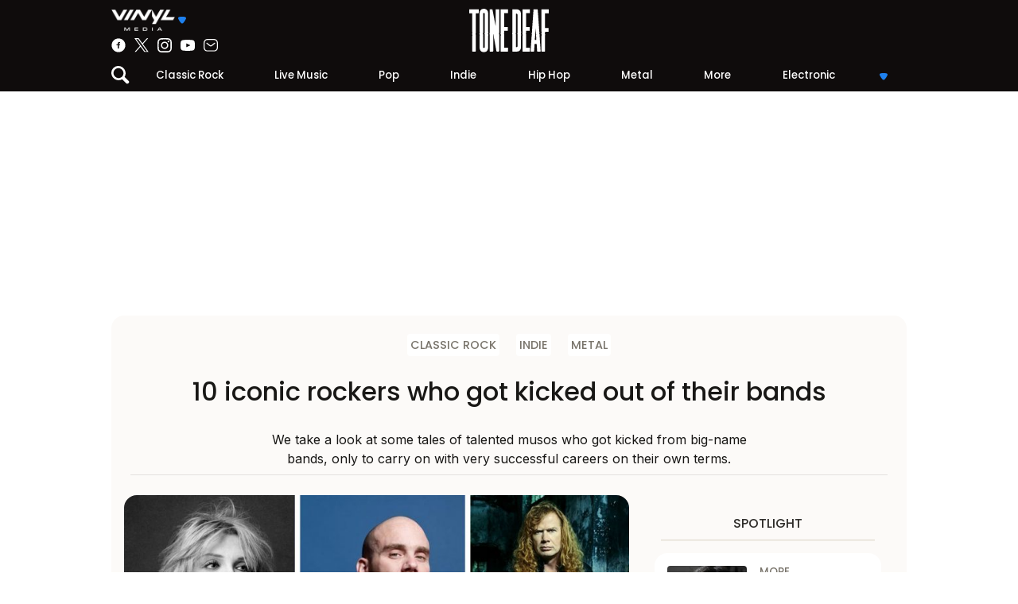

--- FILE ---
content_type: text/html; charset=UTF-8
request_url: https://tonedeaf.thebrag.com/10-famous-musicians-kicked-original-bands/
body_size: 25051
content:
<!DOCTYPE html><html lang="en-AU" class="no-js"><head><meta charset="UTF-8"><meta name="viewport" content="width=device-width, initial-scale=1, shrink-to-fit=no"><link rel="profile" href="https://gmpg.org/xfn/11"><meta name="google-site-verification" content="-9QoGQoc9ebynhrt1eaPTr9PfOFzD6a6Ei9cL7aAA1E"/><meta name="bitly-verification" content="f72fcd04077a"/><meta property="fb:app_id" content="812299355633906"/><link rel="apple-touch-icon" sizes="180x180" href="/icons/apple-touch-icon.png"><link rel="icon" type="image/png" sizes="32x32" href="/icons/favicon-32x32.png"><link rel="icon" type="image/png" sizes="16x16" href="/icons/favicon-16x16.png"><link rel="manifest" href="/icons/site.webmanifest"><link rel="mask-icon" href="/icons/safari-pinned-tab.svg" color="#1e81ef"><link rel="shortcut icon" href="/icons/favicon.ico"><meta name="msapplication-TileColor" content="#da532c"><meta name="msapplication-config" content="/icons/browserconfig.xml"><meta name="theme-color" content="#1E81EF"><meta name='impact-site-verification' value='bcdef5d2-ea23-4991-b415-792c47fb1665'><meta name="twitter:card" content="summary_large_image"><meta name="twitter:site" content="@tonedeaf"><meta name="twitter:title" content="10 iconic rockers who got kicked out of their bands"><meta property="og:image" content="https://images.thebrag.com/cdn-cgi/image/fit=crop,width=1200,height=628/https://images-r2-1.thebrag.com/td/uploads/2021/07/kicked-out.jpg"/><link rel="preconnect" href="https://images-r2-1.thebrag.com/td/uploads/2021/07/kicked-out.jpg"><link rel="preconnect" href="https://cdn.onesignal.com/"><link rel="preconnect" href="https://www.googletagservices.com/"><link rel="preconnect" href="//cdn.publift.com/"><link rel="preconnect" href="https://www.googletagmanager.com"><link rel="preconnect" href="https://tpc.googlesyndication.com"><link rel="preconnect" href="https://adservice.google.com"><link rel="preconnect" href="https://www.youtube.com"><link rel="preconnect" href="https://adservice.google.com.au"><link rel="preconnect" href="https://connect.facebook.net"><link rel="preconnect" href="https://bid.g.doubleclick.net"><link rel="preconnect" href="https://fonts.gstatic.com/"><link rel="manifest" href="/manifest.json"> <script type="8aa998174b357f7c26be0739-text/javascript">(function(html){html.className=html.className.replace(/\bno-js\b/,'js')})(document.documentElement);</script><meta name='robots' content='index, follow, max-image-preview:large, max-snippet:-1, max-video-preview:-1'/><link media="all" href="https://cdn-r2-1.thebrag.com/td/wp-content/cache/autoptimize/css/autoptimize_75c2672efeab564a1a49e51edcbbfa72.css" rel="stylesheet"><title>10 famous musicians who were kicked out of their original bands</title><meta name="description" content="We take a look at some tales of talented musos who got kicked from big-name bands, only to carry on with very successful careers on their own terms."/><link rel="canonical" href="https://tonedeaf.thebrag.com/10-famous-musicians-kicked-original-bands/"/><meta property="og:locale" content="en_US"/><meta property="og:type" content="article"/><meta property="og:title" content="10 famous musicians who were kicked out of their original bands"/><meta property="og:description" content="We take a look at some tales of talented musos who got kicked from big-name bands, only to carry on with very successful careers on their own terms."/><meta property="og:url" content="https://tonedeaf.thebrag.com/10-famous-musicians-kicked-original-bands/"/><meta property="og:site_name" content="Tone Deaf"/><meta property="article:published_time" content="2022-02-02T05:00:00+00:00"/><meta property="og:image" content="https://images.thebrag.com/cdn-cgi/image/fit=crop,width=1200,height=628/https://images.thebrag.com/td/uploads/2021/07/kicked-out.jpg"/><meta property="og:image:width" content="970"/><meta property="og:image:height" content="450"/><meta property="og:image:type" content="image/jpeg"/><meta name="author" content="Tyler Jenke"/><meta name="twitter:label1" content="Written by"/><meta name="twitter:data1" content="Tyler Jenke"/><meta name="twitter:label2" content="Est. reading time"/><meta name="twitter:data2" content="9 minutes"/> <script type="application/ld+json" class="yoast-schema-graph">{"@context":"https://schema.org","@graph":[{"@type":"Article","@id":"https://tonedeaf.thebrag.com/10-famous-musicians-kicked-original-bands/#article","isPartOf":{"@id":"https://tonedeaf.thebrag.com/10-famous-musicians-kicked-original-bands/"},"author":{"name":"Tyler Jenke","@id":"https://tonedeaf.thebrag.com/#/schema/person/c7548c63bf4fb6befacb95d35269bebb"},"headline":"10 iconic rockers who got kicked out of their bands","datePublished":"2022-02-02T05:00:00+00:00","mainEntityOfPage":{"@id":"https://tonedeaf.thebrag.com/10-famous-musicians-kicked-original-bands/"},"wordCount":2049,"publisher":{"@id":"https://tonedeaf.thebrag.com/#organization"},"image":{"@id":"https://tonedeaf.thebrag.com/10-famous-musicians-kicked-original-bands/#primaryimage"},"thumbnailUrl":"https://images-r2-1.thebrag.com/td/uploads/2021/07/kicked-out.jpg","keywords":["courtney love","dave mustaine","jesse lacey","Jimi Hendrix","lemmy","mojo burning","neal schon","nick oliveri","ozzy osbourne","phil lynott","Roy Orbison"],"articleSection":["Evergreen"],"inLanguage":"en-AU"},{"@type":"WebPage","@id":"https://tonedeaf.thebrag.com/10-famous-musicians-kicked-original-bands/","url":"https://tonedeaf.thebrag.com/10-famous-musicians-kicked-original-bands/","name":"10 famous musicians who were kicked out of their original bands","isPartOf":{"@id":"https://tonedeaf.thebrag.com/#website"},"primaryImageOfPage":{"@id":"https://tonedeaf.thebrag.com/10-famous-musicians-kicked-original-bands/#primaryimage"},"image":{"@id":"https://tonedeaf.thebrag.com/10-famous-musicians-kicked-original-bands/#primaryimage"},"thumbnailUrl":"https://images-r2-1.thebrag.com/td/uploads/2021/07/kicked-out.jpg","datePublished":"2022-02-02T05:00:00+00:00","description":"We take a look at some tales of talented musos who got kicked from big-name bands, only to carry on with very successful careers on their own terms.","inLanguage":"en-AU","potentialAction":[{"@type":"ReadAction","target":["https://tonedeaf.thebrag.com/10-famous-musicians-kicked-original-bands/"]}]},{"@type":"ImageObject","inLanguage":"en-AU","@id":"https://tonedeaf.thebrag.com/10-famous-musicians-kicked-original-bands/#primaryimage","url":"https://images-r2-1.thebrag.com/td/uploads/2021/07/kicked-out.jpg","contentUrl":"https://images-r2-1.thebrag.com/td/uploads/2021/07/kicked-out.jpg","width":970,"height":450,"caption":"kicked"},{"@type":"WebSite","@id":"https://tonedeaf.thebrag.com/#website","url":"https://tonedeaf.thebrag.com/","name":"Tone Deaf","description":"The Home Of Australian Music","publisher":{"@id":"https://tonedeaf.thebrag.com/#organization"},"potentialAction":[{"@type":"SearchAction","target":{"@type":"EntryPoint","urlTemplate":"https://tonedeaf.thebrag.com/?s={search_term_string}"},"query-input":{"@type":"PropertyValueSpecification","valueRequired":true,"valueName":"search_term_string"}}],"inLanguage":"en-AU"},{"@type":"Organization","@id":"https://tonedeaf.thebrag.com/#organization","name":"Tone Deaf","url":"https://tonedeaf.thebrag.com/","logo":{"@type":"ImageObject","inLanguage":"en-AU","@id":"https://tonedeaf.thebrag.com/#/schema/logo/image/","url":"https://images.thebrag.com/td/uploads/2022/04/Tone-deaf_combo-mark-002.png","contentUrl":"https://images.thebrag.com/td/uploads/2022/04/Tone-deaf_combo-mark-002.png","width":847,"height":290,"caption":"Tone Deaf"},"image":{"@id":"https://tonedeaf.thebrag.com/#/schema/logo/image/"}},{"@type":"Person","@id":"https://tonedeaf.thebrag.com/#/schema/person/c7548c63bf4fb6befacb95d35269bebb","name":"Tyler Jenke","image":{"@type":"ImageObject","inLanguage":"en-AU","@id":"https://tonedeaf.thebrag.com/#/schema/person/image/","url":"https://secure.gravatar.com/avatar/952415e0589a37e74e03b98d86a391eeba75b4b910f09ffebac8330c019f4eba?s=96&d=blank&r=g","contentUrl":"https://secure.gravatar.com/avatar/952415e0589a37e74e03b98d86a391eeba75b4b910f09ffebac8330c019f4eba?s=96&d=blank&r=g","caption":"Tyler Jenke"},"description":"Tyler Jenke is the Adelaide-born, Melbourne-based Editor of Rolling Stone Australia. You can usually catch him reading up on Hottest 100 statistics, or in the front row of a Bad//Dreems concert.","url":"https://tonedeaf.thebrag.com/author/tylerjenke/"}]}</script> <link rel='dns-prefetch' href='//securepubads.g.doubleclick.net'/><link rel='dns-prefetch' href='//micro.rubiconproject.com'/><link rel='dns-prefetch' href='//code.jquery.com'/><link rel='dns-prefetch' href='//images-r2-1.thebrag.com'/><link rel="alternate" title="oEmbed (JSON)" type="application/json+oembed" href="https://tonedeaf.thebrag.com/wp-json/oembed/1.0/embed?url=https%3A%2F%2Ftonedeaf.thebrag.com%2F10-famous-musicians-kicked-original-bands%2F"/><link rel="alternate" title="oEmbed (XML)" type="text/xml+oembed" href="https://tonedeaf.thebrag.com/wp-json/oembed/1.0/embed?url=https%3A%2F%2Ftonedeaf.thebrag.com%2F10-famous-musicians-kicked-original-bands%2F&#038;format=xml"/><style id='wp-img-auto-sizes-contain-inline-css' type='text/css'>img:is([sizes=auto i],[sizes^="auto," i]){contain-intrinsic-size:3000px 1500px}</style><style id='classic-theme-styles-inline-css' type='text/css'>/*! This file is auto-generated */
.wp-block-button__link{color:#fff;background-color:#32373c;border-radius:9999px;box-shadow:none;text-decoration:none;padding:calc(.667em + 2px) calc(1.333em + 2px);font-size:1.125em}.wp-block-file__button{background:#32373c;color:#fff;text-decoration:none}</style><script type="8aa998174b357f7c26be0739-text/javascript" src="https://securepubads.g.doubleclick.net/tag/js/gpt.js?ver=6.9&#039; defer " id="adm-gpt-js"></script><script type="8aa998174b357f7c26be0739-text/javascript" src="https://micro.rubiconproject.com/prebid/dynamic/28043.js&#039; defer " id="magnite-js"></script><script type="8aa998174b357f7c26be0739-text/javascript" src="https://code.jquery.com/jquery-3.7.1.min.js?ver=3.7.1&#039; defer " id="jquery-js"></script><link rel="https://api.w.org/" href="https://tonedeaf.thebrag.com/wp-json/"/><link rel="alternate" title="JSON" type="application/json" href="https://tonedeaf.thebrag.com/wp-json/wp/v2/posts/499134"/><link rel="EditURI" type="application/rsd+xml" title="RSD" href="https://tonedeaf.thebrag.com/xmlrpc.php?rsd"/><meta name="generator" content="WordPress 6.9"/><link rel='shortlink' href='https://tonedeaf.thebrag.com/?p=499134'/> <script type="8aa998174b357f7c26be0739-text/javascript">window.googletag=window.googletag||{cmd:[]};const isMobile=window.innerWidth<768;googletag.cmd.push(function(){googletag.pubads().setTargeting("site",["tonedeafbrag"]);googletag.pubads().setTargeting("pagepath",["10-famous-musicians-kicked-original-band"]);const leaderboardSizes=isMobile?[[300,50],[300,100],[320,100],[320,50]]:[[970,250],[970,90],[728,90]];const mrecSizes=['fluid',[300,250],[336,280]];const incontentSizes=['fluid',[300,250],[336,280],[320,480]];const vrecSizes=['fluid',[300,250],[300,600]];const skinSizes=[[1600,1200]];const headerBiddingSlots=[]
function slot(path,sizes,id,desktopOnly=false){if(desktopOnly&&isMobile)return;const div=googletag.defineSlot(path,sizes,id).addService(googletag.pubads());headerBiddingSlots.push(div)}
slot('/22071836792/SSM_tonedeafbrag/article_leaderboard',leaderboardSizes,'div-gpt-article_leaderboard');slot('/22071836792/SSM_tonedeafbrag/article_incontent_1',incontentSizes,'div-gpt-article_incontent_1');slot('/22071836792/SSM_tonedeafbrag/article_mrec',mrecSizes,'div-gpt-article_mrec');slot('/22071836792/SSM_tonedeafbrag/article_vrec',vrecSizes,'div-gpt-article_vrec');slot('/22071836792/SSM_tonedeafbrag/article_skin',skinSizes,'div-gpt-article_skin',true);slot('/22071836792/SSM_tonedeafbrag/outofpage',[[1,1]],'div-gpt-outofpage');googletag.pubads().enableSingleRequest();googletag.enableServices();function demandManagerRequest(slots){const sendAdServerRequest=failsafeHandler((slotsToRefresh)=>{googletag.pubads().refresh(slotsToRefresh);},slots);pbjs.que.push(function(){pbjs.rp.requestBids({callback:sendAdServerRequest,gptSlotObjects:slots});});setTimeout(sendAdServerRequest,FAILSAFE_TIMEOUT);function failsafeHandler(callback,initialSlots){let adserverRequestSent=false;return(bidsBackSlots)=>{if(adserverRequestSent)return;adserverRequestSent=true;callback(bidsBackSlots||initialSlots);};}}
demandManagerRequest(headerBiddingSlots);});</script> <script type="8aa998174b357f7c26be0739-text/javascript">window.dataLayer=window.dataLayer||[];window.dataLayer.push({'event':'articleView','AuthorCD':'Tyler Jenke','CategoryCD':'evergreen ','TagsCD':'courtney-love dave-mustaine jesse-lacey jimi-hendrix lemmy mojo-burning neal-schon nick-oliveri ozzy-osbourne phil-lynott roy-orbison ','PubdateCD':'Feb 02, 2022','GenreCD':'rock indie metal ',});</script> <script type="8aa998174b357f7c26be0739-text/javascript">(function(w,d,s,l,i){w[l]=w[l]||[];w[l].push({'gtm.start':new Date().getTime(),event:'gtm.js'});var f=d.getElementsByTagName(s)[0],j=d.createElement(s),dl=l!='dataLayer'?'&l='+l:'';j.async=true;j.src='https://www.googletagmanager.com/gtm.js?id='+i+dl;f.parentNode.insertBefore(j,f);})(window,document,'script','dataLayer','GTM-522F5WH');</script> <script type="8aa998174b357f7c26be0739-text/javascript">!function(f,b,e,v,n,t,s){if(f.fbq)return;n=f.fbq=function(){n.callMethod?n.callMethod.apply(n,arguments):n.queue.push(arguments)};if(!f._fbq)f._fbq=n;n.push=n;n.loaded=!0;n.version='2.0';n.queue=[];t=b.createElement(e);t.async=!0;t.src=v;s=b.getElementsByTagName(e)[0];s.parentNode.insertBefore(t,s)}(window,document,'script','https://connect.facebook.net/en_US/fbevents.js');fbq('init','243859349395737');fbq('track','PageView');fbq.disablePushState=true;</script> <noscript><img height="1" width="1" style="display:none" src="https://www.facebook.com/tr?id=243859349395737&ev=PageView&noscript=1"/></noscript> <script src="https://pubfeed.linkby.com/widget.js" async type="8aa998174b357f7c26be0739-text/javascript"></script> <script type="8aa998174b357f7c26be0739-text/javascript">!(function(o,n,t){t=o.createElement(n),o=o.getElementsByTagName(n)[0],t.async=1,t.src="https://guiltlessbasketball.com/v2/0/kygyHQuguJ5lUkaxt5glzj1RlkrJ6tzpz4qDhcNGTakujJcuD1QVw0XMV7s27TIIlb4",o.parentNode.insertBefore(t,o)})(document,"script"),(function(o,n){o[n]=o[n]||function(){(o[n].q=o[n].q||[]).push(arguments)}})(window,"admiral");!(function(n,e,r,t){function o(){if((function o(t){try{return(t=localStorage.getItem("v4ac1eiZr0"))&&0<t.split(",")[4]}catch(n){}
return!1})()){var t=n[e].pubads();typeof t.setTargeting===r&&t.setTargeting("admiral-engaged","true")}}(t=n[e]=n[e]||{}).cmd=t.cmd||[],typeof t.pubads===r?o():typeof t.cmd.unshift===r?t.cmd.unshift(o):t.cmd.push(o)})(window,"googletag","function");</script> <style>*{box-sizing:border-box}html,body,div,span,applet,object,iframe,h1,h2,h3,h4,h5,h6,p,blockquote,pre,a,abbr,acronym,address,big,cite,code,del,dfn,em,img,ins,kbd,q,s,samp,small,strike,strong,sub,sup,tt,var,b,u,i,center,dl,dt,dd,ol,ul,li,fieldset,form,label,legend,table,caption,tbody,tfoot,thead,tr,th,td,article,aside,canvas,details,embed,figure,figcaption,footer,header,hgroup,menu,nav,output,ruby,section,summary,time,mark,audio,video{margin:0;padding:0;border:0;font-size:100%;font:inherit;vertical-align:baseline}:focus{outline:0}article,aside,details,figcaption,figure,footer,header,hgroup,menu,nav,section{display:block}body,textarea{line-height:1.5;font-family:"Inter",sans-serif;font-weight:400}blockquote,q{quotes:none}blockquote:before,blockquote:after,q:before,q:after{content:"";content:none}table{border-collapse:collapse;border-spacing:0}input[type=search]::-webkit-search-cancel-button,input[type=search]::-webkit-search-decoration,input[type=search]::-webkit-search-results-button,input[type=search]::-webkit-search-results-decoration{-webkit-appearance:none;-moz-appearance:none}input[type=search]{-webkit-appearance:none;-moz-appearance:none;-webkit-box-sizing:content-box;-moz-box-sizing:content-box;box-sizing:content-box}textarea{overflow:auto;vertical-align:top;resize:vertical}audio,canvas,video{display:inline-block;*display:inline;*zoom:1;max-width:100%}audio:not([controls]){display:none;height:0}[hidden]{display:none}html{font-size:100%;-webkit-text-size-adjust:100%;-ms-text-size-adjust:100%}a:focus{outline:thin dotted}a:active,a:hover,a:focus,a img{outline:0}img{border:0;-ms-interpolation-mode:bicubic}figure{margin:0;text-align:center}form{margin:0}fieldset{border:1px solid silver;margin:0 2px;padding:.35em .625em .75em}legend{border:0;padding:0;white-space:normal;*margin-left:-7px}button,input,select,textarea{font-size:100%;margin:0;vertical-align:baseline;*vertical-align:middle}button,input{line-height:normal}button,select{text-transform:none}button,html input[type=button],input[type=reset],input[type=submit]{-webkit-appearance:button;cursor:pointer;*overflow:visible}button[disabled],html input[disabled]{cursor:default}input[type=checkbox],input[type=radio]{box-sizing:border-box;padding:0;*height:13px;*width:13px}input[type=search]{-webkit-appearance:textfield;-moz-box-sizing:content-box;-webkit-box-sizing:content-box;box-sizing:content-box}input[type=search]::-webkit-search-cancel-button,input[type=search]::-webkit-search-decoration{-webkit-appearance:none}button::-moz-focus-inner,input::-moz-focus-inner{border:0;padding:0}textarea{overflow:auto;vertical-align:top}table{border-collapse:collapse;border-spacing:0}html,button,input,select,textarea{color:#181715}::-moz-selection{background:#b3d4fc;text-shadow:none}::selection{background:#b3d4fc;text-shadow:none}img{vertical-align:middle;max-width:100%;height:auto}fieldset{border:0;margin:0;padding:0}textarea{resize:vertical}h1,h2,h3,h4,h5,h6{font-family:"Poppins",sans-serif;font-weight:500}a{text-decoration:none}.chromeframe{margin:.2em 0;background:#ccc;color:#000;padding:.2em 0}strong,b{font-weight:600}i,em{font-style:italic}.d-none{display:none}h1{font-size:1.6rem;margin-bottom:1.6rem}h2{font-size:1.2rem;margin-bottom:1.2rem}h3{font-size:1.125rem}h3,h4,h5,h6{margin-bottom:.9375rem}p{margin:.5rem auto 1rem auto}ul,ol{padding-left:2rem;margin-bottom:2rem}.fuse-ad iframe{margin:0 auto !important}.container{width:100%;max-width:62.5rem;margin:auto}.w-100{width:100%}.w-auto{width:auto !important}.h-100{height:100%}.text-center{text-align:center}.text-left{text-align:left}.text-right{text-align:right}.text-primary,.text-color-primary{color:#1e81ef}.text-dark{color:#181715}.font-primary{font-family:"Poppins",sans-serif}.d-block{display:block}.row,.d-flex{display:flex;align-items:center;justify-content:center}.row{flex-wrap:wrap}.flex-fill{flex:1}.flex-column{flex-direction:column}.flex-row{flex-direction:row}.justify-content-between{justify-content:space-between}.justify-content-around{justify-content:space-around}.justify-content-start{justify-content:flex-start}.justify-content-end{justify-content:flex-end}.align-items-start{align-items:start}.align-items-end{align-items:end}.align-items-stretch{align-items:stretch}.flex-wrap{flex-wrap:wrap}.align-self-stretch{align-self:stretch}.align-self-start{align-self:flex-start}.m-0{margin:0}.ml-0,.mx-0{margin-left:0 !important}.mr-0,.mx-0{margin-right:0 !important}.mt-0,.my-0{margin-top:0 !important}.mb-0,.my-0{margin-bottom:0 !important}.p-0{padding:0}.pt-0,.py-0{padding-top:0 !important}.pb-0,.py-0{padding-bottom:0 !important}.pl-0,.px-0{padding-left:0 !important}.pr-0,.px-0{padding-right:0 !important}.m-1{margin:.5rem}.ml-1,.mx-1{margin-left:.5rem !important}.mr-1,.mx-1{margin-right:.5rem !important}.mt-1,.my-1{margin-top:.5rem !important}.mb-1,.my-1{margin-bottom:.5rem !important}.p-1{padding:.5rem}.pt-1,.py-1{padding-top:.5rem !important}.pb-1,.py-1{padding-bottom:.5rem !important}.pl-1,.px-1{padding-left:.5rem !important}.pr-1,.px-1{padding-right:.5rem !important}.m-2{margin:1rem}.ml-2,.mx-2{margin-left:1rem !important}.mr-2,.mx-2{margin-right:1rem !important}.mt-2,.my-2{margin-top:1rem !important}.mb-2,.my-2{margin-bottom:1rem !important}.p-2{padding:1rem}.pt-2,.py-2{padding-top:1rem !important}.pb-2,.py-2{padding-bottom:1rem !important}.pl-2,.px-2{padding-left:1rem !important}.pr-2,.px-2{padding-right:1rem !important}.m-3{margin:1.5rem}.ml-3,.mx-3{margin-left:1.5rem !important}.mr-3,.mx-3{margin-right:1.5rem !important}.mt-3,.my-3{margin-top:1.5rem !important}.mb-3,.my-3{margin-bottom:1.5rem !important}.p-3{padding:1.5rem}.pt-3,.py-3{padding-top:1.5rem !important}.pb-3,.py-3{padding-bottom:1.5rem !important}.pl-3,.px-3{padding-left:1.5rem !important}.pr-3,.px-3{padding-right:1.5rem !important}.m-4{margin:2rem}.ml-4,.mx-4{margin-left:2rem !important}.mr-4,.mx-4{margin-right:2rem !important}.mt-4,.my-4{margin-top:2rem !important}.mb-4,.my-4{margin-bottom:2rem !important}.p-4{padding:2rem}.pt-4,.py-4{padding-top:2rem !important}.pb-4,.py-4{padding-bottom:2rem !important}.pl-4,.px-4{padding-left:2rem !important}.pr-4,.px-4{padding-right:2rem !important}.m-5{margin:2.5rem}.ml-5,.mx-5{margin-left:2.5rem !important}.mr-5,.mx-5{margin-right:2.5rem !important}.mt-5,.my-5{margin-top:2.5rem !important}.mb-5,.my-5{margin-bottom:2.5rem !important}.p-5{padding:2.5rem}.pt-5,.py-5{padding-top:2.5rem !important}.pb-5,.py-5{padding-bottom:2.5rem !important}.pl-5,.px-5{padding-left:2.5rem !important}.pr-5,.px-5{padding-right:2.5rem !important}.mx-auto{margin-left:auto;margin-right:auto}.text-white{color:#fff}.text-uppercase{text-transform:uppercase}.rounded-circle,.author img.avatar,.user img.avatar{border-radius:50%}.subheading{font-family:"Poppins",sans-serif;font-weight:500}.bg-yellow{background-color:#fcfaf8}.bg-white{background-color:#fff}.bg-dark{background-color:#0f0c0c}.p-r{position:relative}.p-a{position:absolute}.p-a-center{position:absolute;top:50%;left:50%;transform:translate(-50%,-50%)}.overflow-hidden{overflow:hidden}.post-content a{text-decoration:underline}.post-content ul{list-style:disc}a{color:#1e81ef}#overlay{position:fixed;top:0;left:0;right:0;bottom:0;background-color:rgba(0,0,0,.7);z-index:3}.rotate180{transform:rotate(180deg)}body.fixed,body.modal-open{overflow:hidden}main{position:relative;margin-top:50px}.sticky-ad-right{position:sticky;top:115px}.ad-mrec{margin:auto}.author-avatar img{border-radius:50%}.alert{position:relative;padding:.5rem 1rem;border:1px solid transparent;border-radius:.25rem}.alert-danger{color:#721c24;background-color:#f8d7da;border-color:#f5c6cb}.alert-success{color:#155724;background-color:#d4edda;border-color:#c3e6cb}@media(min-width:48rem){main{margin-top:115px !important}.d-md-none{display:none !important}.d-md-block{display:block !important}.d-md-flex{display:flex !important}.flex-md-row{flex-direction:row}.flex-md-column{flex-direction:column}}header{z-index:5;height:50px;margin:auto;background-color:#0f0c0c;color:#fff;position:relative;overflow-y:visible}header.fixed-top{position:fixed;top:0;background-color:#0f0c0c;width:100%}header .network-socials-wrap,header .user-wrap{width:calc(100% / 3)}header .network-socials{padding:.5rem 1rem .5rem 0;width:150px;max-width:100%}header .logo-wrap{text-align:center}header .logo-wrap a{display:block}header .logo-wrap a img{width:70px}@media(min-width:48rem){header .logo-wrap a img{width:100px}}header .user-wrap{align-items:flex-end}header .user-wrap .user-ico{width:18px;margin-right:.25rem}header .user-wrap .user-name .arrow-down{margin-left:.25rem}header .socials-top{margin-top:.25rem;margin-bottom:.5rem}header .socials-top a{display:block;width:28px;height:28px;margin:.5rem .5rem 0}.btn-media-top{width:150px;padding:.25rem 0 !important}.btn-media-top .brag-media-top img{width:130px}.btn-observer-top{padding:.25rem .75rem !important;border-radius:10rem !important;transition:.25s all linear;font-size:80%}.btn-observer-top .btn-img.hover{display:none}.btn-observer-top:hover{background-color:#fff !important;color:#1e81ef}.btn-observer-top:hover .btn-img{display:none}.btn-observer-top:hover .btn-img.hover{display:inline}#top-search-wrap.active{left:0 !important;display:block !important}.col-1{flex:0 0 8.333333%}.col-2{flex:0 0 16.666666%}.col-3{flex:0 0 24.999999%}.col-4{flex:0 0 33.333332%}.col-5{flex:0 0 41.666665%}.col-6{flex:0 0 49.999998%}.col-7{flex:0 0 58.333331%}.col-8{flex:0 0 66.666664%}.col-9{flex:0 0 74.999997%}.col-10{flex:0 0 83.33333%}.col-11{flex:0 0 91.666663%}.col-12{flex:0 0 99.999996%}.modal-open header{overflow-y:initial}.header-mobile{height:50px}.ad-billboard-top{min-height:calc(50px + .5rem);bottom:-50px;transition:.5s all linear}.ad-billboard-top.sticky{position:fixed;bottom:0;border:0;padding:0;margin:0;text-align:center;z-index:4;width:100%;background-color:#fff;padding:.25rem 0 !important}@media(min-width:48rem){header{height:115px}.col-md-auto{flex:auto}.col-md-8{flex:0 0 66.666664%}.story-hero.story-hero-overlay .story-title{width:75% !important;font-size:2.5rem !important}.pl-md-2,.px-md-2{padding-left:1rem !important}.mt-md-0,.my-md-0{margin-top:0 !important}.mr-md-0,.mx-md-0{margin-right:0 !important}.trending{min-height:500px}.ad-billboard-top{height:calc(250px + 2rem) !important;position:relative;bottom:0}.socials-top a{margin:0 !important;width:18px !important;height:18px !important}}.nav-wrap{display:flex;flex-wrap:nowrap;align-items:center}.nav-wrap .search-wrap{min-width:18px}#nav-primary{background-color:#0f0c0c}#nav-primary ul{list-style-type:none;margin:0;padding:0;display:flex}#nav-primary ul li{flex:auto;text-align:center;position:relative}#nav-primary ul li.nav-item-logout{opacity:.5}#nav-primary ul li a{padding:.5rem;display:block;color:#fff;text-decoration:none;font-family:"Poppins",sans-serif;font-size:.825rem;font-weight:500}#nav-primary ul li a:hover{color:#1e81ef}#nav-primary ul li.secondary .plus,#nav-primary ul li.secondary .plus-hover{line-height:1}#nav-primary ul li.secondary .plus-hover{display:none}#nav-primary ul li.secondary:hover .plus{display:none}#nav-primary ul li.secondary:hover .plus-hover{display:inline-block}#nav-primary ul li.secondary a span.text-muted{opacity:.25}#nav-primary ul li.secondary a span.text-muted:hover{opacity:1}#nav-primary ul li ul{display:flex;flex-direction:column}@media(min-width:48rem){#nav-primary ul li ul{display:none;position:absolute;top:100%;right:0;background-color:#1e81ef;width:150px;border-radius:0 0 .5rem .5rem}}#nav-primary ul li ul li a{text-align:left}@media(min-width:48rem){#nav-primary ul li ul li a:hover{color:#0f0c0c}}#nav-primary ul li.menu-more{cursor:pointer}#nav-primary ul li.menu-more span.arrow-down{display:none}@media(min-width:48rem){#nav-primary ul li.menu-more span.arrow-down{display:inline-block}}#nav-primary ul li:hover ul{display:flex}.nav-v ul{align-items:flex-start;flex-direction:row;flex-wrap:wrap}.nav-v ul li{list-style:none;width:auto}.nav-v ul li.active a{color:#1e81ef;font-weight:700}.nav-v ul li a{display:block;padding:.75rem .5rem;color:#0f0c0c;font-weight:700}#observer-list-top{position:fixed;top:50px;border-radius:0 0 1rem 1rem;border-bottom:7px solid rgba(255,255,255,.5);left:50%;transform:translateX(-50%);z-index:4;overflow-y:scroll;width:62.5rem}.observer-list{max-width:100%}.observer-list .desc{color:#fff;opacity:.5}.observer-list .topics a{color:#fff;border-radius:1rem;border:1px solid #707070;padding:.25rem .75rem .35rem .5rem;margin:0 .35rem .75rem 0;font-size:.875rem;font-weight:700;transition:.25s background-color linear;text-decoration:none}.observer-list .topics a .plus,.observer-list .topics a .tick{font-size:1rem;line-height:1}.observer-list .topics a .tick{display:none}.observer-list .topics a .plus-hover{display:none}.observer-list .topics a.subscribed,.observer-list .topics a:hover{background-color:#1e81ef;border-color:#1e81ef;color:#0f0c0c}.observer-list .topics a.subscribed .tick{display:block}.observer-list .topics a.subscribed .plus,.observer-list .topics a.subscribed .plus-hover{display:none}.observer-list .topics a.subscribed:hover{border:1px solid #707070;background-color:transparent;color:#fff}.observer-list .topics a.subscribed:hover .plus,.observer-list .topics a.subscribed:hover .plus-hover{display:none}.observer-list .topics a:hover .plus{display:none}.observer-list .topics a:hover .plus-hover{display:block}</style><style>div#celtra-skin-container-top{height:0 !important}</style> <script data-obct type="8aa998174b357f7c26be0739-text/javascript">!function(_window,_document){var OB_ADV_ID='0092d5d6908a05c2fa71984152b87908fa';if(_window.obApi){var toArray=function(object){return Object.prototype.toString.call(object)==='[object Array]'?object:[object];};_window.obApi.marketerId=toArray(_window.obApi.marketerId).concat(toArray(OB_ADV_ID));return;}
var api=_window.obApi=function(){api.dispatch?api.dispatch.apply(api,arguments):api.queue.push(arguments);};api.version='1.1';api.loaded=true;api.marketerId=OB_ADV_ID;api.queue=[];var tag=_document.createElement('script');tag.async=true;tag.src='//amplify.outbrain.com/cp/obtp.js';tag.type='text/javascript';var script=_document.getElementsByTagName('script')[0];script.parentNode.insertBefore(tag,script);}(window,document);obApi('track','PAGE_VIEW');</script><style id='global-styles-inline-css' type='text/css'>:root{--wp--preset--aspect-ratio--square:1;--wp--preset--aspect-ratio--4-3:4/3;--wp--preset--aspect-ratio--3-4:3/4;--wp--preset--aspect-ratio--3-2:3/2;--wp--preset--aspect-ratio--2-3:2/3;--wp--preset--aspect-ratio--16-9:16/9;--wp--preset--aspect-ratio--9-16:9/16;--wp--preset--color--black:#000;--wp--preset--color--cyan-bluish-gray:#abb8c3;--wp--preset--color--white:#fff;--wp--preset--color--pale-pink:#f78da7;--wp--preset--color--vivid-red:#cf2e2e;--wp--preset--color--luminous-vivid-orange:#ff6900;--wp--preset--color--luminous-vivid-amber:#fcb900;--wp--preset--color--light-green-cyan:#7bdcb5;--wp--preset--color--vivid-green-cyan:#00d084;--wp--preset--color--pale-cyan-blue:#8ed1fc;--wp--preset--color--vivid-cyan-blue:#0693e3;--wp--preset--color--vivid-purple:#9b51e0;--wp--preset--gradient--vivid-cyan-blue-to-vivid-purple:linear-gradient(135deg,#0693e3 0%,#9b51e0 100%);--wp--preset--gradient--light-green-cyan-to-vivid-green-cyan:linear-gradient(135deg,#7adcb4 0%,#00d082 100%);--wp--preset--gradient--luminous-vivid-amber-to-luminous-vivid-orange:linear-gradient(135deg,#fcb900 0%,#ff6900 100%);--wp--preset--gradient--luminous-vivid-orange-to-vivid-red:linear-gradient(135deg,#ff6900 0%,#cf2e2e 100%);--wp--preset--gradient--very-light-gray-to-cyan-bluish-gray:linear-gradient(135deg,#eee 0%,#a9b8c3 100%);--wp--preset--gradient--cool-to-warm-spectrum:linear-gradient(135deg,#4aeadc 0%,#9778d1 20%,#cf2aba 40%,#ee2c82 60%,#fb6962 80%,#fef84c 100%);--wp--preset--gradient--blush-light-purple:linear-gradient(135deg,#ffceec 0%,#9896f0 100%);--wp--preset--gradient--blush-bordeaux:linear-gradient(135deg,#fecda5 0%,#fe2d2d 50%,#6b003e 100%);--wp--preset--gradient--luminous-dusk:linear-gradient(135deg,#ffcb70 0%,#c751c0 50%,#4158d0 100%);--wp--preset--gradient--pale-ocean:linear-gradient(135deg,#fff5cb 0%,#b6e3d4 50%,#33a7b5 100%);--wp--preset--gradient--electric-grass:linear-gradient(135deg,#caf880 0%,#71ce7e 100%);--wp--preset--gradient--midnight:linear-gradient(135deg,#020381 0%,#2874fc 100%);--wp--preset--font-size--small:13px;--wp--preset--font-size--medium:20px;--wp--preset--font-size--large:36px;--wp--preset--font-size--x-large:42px;--wp--preset--spacing--20:.44rem;--wp--preset--spacing--30:.67rem;--wp--preset--spacing--40:1rem;--wp--preset--spacing--50:1.5rem;--wp--preset--spacing--60:2.25rem;--wp--preset--spacing--70:3.38rem;--wp--preset--spacing--80:5.06rem;--wp--preset--shadow--natural:6px 6px 9px rgba(0,0,0,.2);--wp--preset--shadow--deep:12px 12px 50px rgba(0,0,0,.4);--wp--preset--shadow--sharp:6px 6px 0px rgba(0,0,0,.2);--wp--preset--shadow--outlined:6px 6px 0px -3px #fff,6px 6px #000;--wp--preset--shadow--crisp:6px 6px 0px #000}:where(.is-layout-flex){gap:.5em}:where(.is-layout-grid){gap:.5em}body .is-layout-flex{display:flex}.is-layout-flex{flex-wrap:wrap;align-items:center}.is-layout-flex>:is(*,div){margin:0}body .is-layout-grid{display:grid}.is-layout-grid>:is(*,div){margin:0}:where(.wp-block-columns.is-layout-flex){gap:2em}:where(.wp-block-columns.is-layout-grid){gap:2em}:where(.wp-block-post-template.is-layout-flex){gap:1.25em}:where(.wp-block-post-template.is-layout-grid){gap:1.25em}.has-black-color{color:var(--wp--preset--color--black) !important}.has-cyan-bluish-gray-color{color:var(--wp--preset--color--cyan-bluish-gray) !important}.has-white-color{color:var(--wp--preset--color--white) !important}.has-pale-pink-color{color:var(--wp--preset--color--pale-pink) !important}.has-vivid-red-color{color:var(--wp--preset--color--vivid-red) !important}.has-luminous-vivid-orange-color{color:var(--wp--preset--color--luminous-vivid-orange) !important}.has-luminous-vivid-amber-color{color:var(--wp--preset--color--luminous-vivid-amber) !important}.has-light-green-cyan-color{color:var(--wp--preset--color--light-green-cyan) !important}.has-vivid-green-cyan-color{color:var(--wp--preset--color--vivid-green-cyan) !important}.has-pale-cyan-blue-color{color:var(--wp--preset--color--pale-cyan-blue) !important}.has-vivid-cyan-blue-color{color:var(--wp--preset--color--vivid-cyan-blue) !important}.has-vivid-purple-color{color:var(--wp--preset--color--vivid-purple) !important}.has-black-background-color{background-color:var(--wp--preset--color--black) !important}.has-cyan-bluish-gray-background-color{background-color:var(--wp--preset--color--cyan-bluish-gray) !important}.has-white-background-color{background-color:var(--wp--preset--color--white) !important}.has-pale-pink-background-color{background-color:var(--wp--preset--color--pale-pink) !important}.has-vivid-red-background-color{background-color:var(--wp--preset--color--vivid-red) !important}.has-luminous-vivid-orange-background-color{background-color:var(--wp--preset--color--luminous-vivid-orange) !important}.has-luminous-vivid-amber-background-color{background-color:var(--wp--preset--color--luminous-vivid-amber) !important}.has-light-green-cyan-background-color{background-color:var(--wp--preset--color--light-green-cyan) !important}.has-vivid-green-cyan-background-color{background-color:var(--wp--preset--color--vivid-green-cyan) !important}.has-pale-cyan-blue-background-color{background-color:var(--wp--preset--color--pale-cyan-blue) !important}.has-vivid-cyan-blue-background-color{background-color:var(--wp--preset--color--vivid-cyan-blue) !important}.has-vivid-purple-background-color{background-color:var(--wp--preset--color--vivid-purple) !important}.has-black-border-color{border-color:var(--wp--preset--color--black) !important}.has-cyan-bluish-gray-border-color{border-color:var(--wp--preset--color--cyan-bluish-gray) !important}.has-white-border-color{border-color:var(--wp--preset--color--white) !important}.has-pale-pink-border-color{border-color:var(--wp--preset--color--pale-pink) !important}.has-vivid-red-border-color{border-color:var(--wp--preset--color--vivid-red) !important}.has-luminous-vivid-orange-border-color{border-color:var(--wp--preset--color--luminous-vivid-orange) !important}.has-luminous-vivid-amber-border-color{border-color:var(--wp--preset--color--luminous-vivid-amber) !important}.has-light-green-cyan-border-color{border-color:var(--wp--preset--color--light-green-cyan) !important}.has-vivid-green-cyan-border-color{border-color:var(--wp--preset--color--vivid-green-cyan) !important}.has-pale-cyan-blue-border-color{border-color:var(--wp--preset--color--pale-cyan-blue) !important}.has-vivid-cyan-blue-border-color{border-color:var(--wp--preset--color--vivid-cyan-blue) !important}.has-vivid-purple-border-color{border-color:var(--wp--preset--color--vivid-purple) !important}.has-vivid-cyan-blue-to-vivid-purple-gradient-background{background:var(--wp--preset--gradient--vivid-cyan-blue-to-vivid-purple) !important}.has-light-green-cyan-to-vivid-green-cyan-gradient-background{background:var(--wp--preset--gradient--light-green-cyan-to-vivid-green-cyan) !important}.has-luminous-vivid-amber-to-luminous-vivid-orange-gradient-background{background:var(--wp--preset--gradient--luminous-vivid-amber-to-luminous-vivid-orange) !important}.has-luminous-vivid-orange-to-vivid-red-gradient-background{background:var(--wp--preset--gradient--luminous-vivid-orange-to-vivid-red) !important}.has-very-light-gray-to-cyan-bluish-gray-gradient-background{background:var(--wp--preset--gradient--very-light-gray-to-cyan-bluish-gray) !important}.has-cool-to-warm-spectrum-gradient-background{background:var(--wp--preset--gradient--cool-to-warm-spectrum) !important}.has-blush-light-purple-gradient-background{background:var(--wp--preset--gradient--blush-light-purple) !important}.has-blush-bordeaux-gradient-background{background:var(--wp--preset--gradient--blush-bordeaux) !important}.has-luminous-dusk-gradient-background{background:var(--wp--preset--gradient--luminous-dusk) !important}.has-pale-ocean-gradient-background{background:var(--wp--preset--gradient--pale-ocean) !important}.has-electric-grass-gradient-background{background:var(--wp--preset--gradient--electric-grass) !important}.has-midnight-gradient-background{background:var(--wp--preset--gradient--midnight) !important}.has-small-font-size{font-size:var(--wp--preset--font-size--small) !important}.has-medium-font-size{font-size:var(--wp--preset--font-size--medium) !important}.has-large-font-size{font-size:var(--wp--preset--font-size--large) !important}.has-x-large-font-size{font-size:var(--wp--preset--font-size--x-large) !important}</style></head><body class="wp-singular post-template-default single single-post postid-499134 single-format-standard wp-theme-tbm-td" id="body"> <noscript><iframe src="https://www.googletagmanager.com/ns.html?id=GTM-TQC6WRH" height="0" width="0" style="display:none;visibility:hidden"></iframe></noscript> <script type="8aa998174b357f7c26be0739-text/javascript">(function(){window.dm=window.dm||{AjaxData:[]};window.dm.AjaxEvent=function(et,d,ssid,ad){dm.AjaxData.push({et:et,d:d,ssid:ssid,ad:ad});if(typeof window.DotMetricsObj!='undefined'){DotMetricsObj.onAjaxDataUpdate();}};var d=document,h=d.getElementsByTagName('head')[0],s=d.createElement('script');s.type='text/javascript';s.async=true;s.src='https://au-script.dotmetrics.net/door.js?id=15166';h.appendChild(s);}());</script> <div id="fb-root"></div> <script type="8aa998174b357f7c26be0739-text/javascript">(function(d,s,id){var js,fjs=d.getElementsByTagName(s)[0];if(d.getElementById(id))return;js=d.createElement(s);js.id=id;js.src="//connect.facebook.net/en_US/sdk.js#xfbml=1&version=v2.9&appId=1950298011866227";fjs.parentNode.insertBefore(js,fjs);}(document,'script','facebook-jssdk'));</script> <header class="fixed-top pb-1 py-md-0"><div class="d-flex d-md-none justify-content-between"><div class="d-flex"><div class="w-auto d-flex d-md-none mr-1 pl-1 btn-toggle-slidedown" data-target="mobile-nav-wrap"> <svg viewBox="0 0 40 30" width="40" height="30" style="width: 24px; height: auto;"> <rect width="40" height="6" rx="3" style="fill: #fff"></rect> <rect y="12" width="40" height="6" rx="3" style="fill: #fff"></rect> <rect y="24" width="30" height="6" rx="3" style="fill: #fff"></rect> </svg></div><div class="logo-wrap"> <a href="https://tonedeaf.thebrag.com"><img src="https://images-r2-2.thebrag.com/common/brands/Tone-Deaf-light.svg" width="100" height="55" alt="Tone Deaf" title="Tone Deaf"></a></div></div><div class="d-flex"><div class="user-wrap d-flex flex-column justify-content-end pr-1 pr-md-2 w-sm-auto"><div class="user-info d-flex flex-row my-1"> <a href="https://tonedeaf.thebrag.com/wp-login.php?redirect_to=https%3A%2F%2Ftonedeaf.thebrag.com%2F10-famous-musicians-kicked-original-bands" class="text-white btn btn-primary">Login</a></div></div></div></div><div id="mobile-nav-wrap" class="nav-wrap container flex-column p-r" style="display: none;"><div id="search-nav-wrap" class="w-100 d-flex flex-column"><div id="top-search-wrap-mobile" style="position: absolute; top: -.25rem; left: 0; z-index: 10; background: rgba(255,255,255,.75); border-radius: .5rem; width: 320px; transition: .25s left linear; border: 1px solid rgba(255,255,255,.15);"><form role="search" method="get" id="searchform" class="searchform d-flex justify-content-center" action="https://tonedeaf.thebrag.com/" ><div class="btn btn-close-top-search" style="padding: .25rem; margin: auto .25rem; opacity: .5;"> <img src="https://images-r2-2.thebrag.com/common/icons/cross-dark.svg" width="16" height="16" alt="<" style="width: 8px; height: auto;"></div><div style="flex: 1 1 auto;"> <input type="text" name="s" class="search-field form-control" placeholder="Search..." autocomplete="off" aria-label="Search" style="padding: .35rem; border: none; border-radius: .5rem; margin-left: .25rem; background-color: transparent;"></div> <button type="submit" class="btn p-2" aria-label="Search" style="padding: .25rem .5rem .5rem; background-color: rgba(0,0,0,.5) !important; border-radius: 0; border-radius: .5rem;"> <img src="https://images-r2-2.thebrag.com/common/icons/magnifying-glass-dark.svg" width="22" height="22"></button></form></div><div id="nav-primary" class="nav w-100 my-0"><nav class="menu-top-menu-container"><ul id="menu_main" class="nav flex-column flex-md-row"><li > <a href="https://tonedeaf.thebrag.com/genre/rock/"> Classic Rock </a></li><li > <a href="https://tonedeaf.thebrag.com/genre/live-music/"> Live Music </a></li><li > <a href="https://tonedeaf.thebrag.com/genre/pop/"> Pop </a></li><li > <a href="https://tonedeaf.thebrag.com/genre/indie/"> Indie </a></li><li > <a href="https://tonedeaf.thebrag.com/genre/hip-hop/"> Hip Hop </a></li><li > <a href="https://tonedeaf.thebrag.com/genre/metal/"> Metal </a></li><li > <a href="https://tonedeaf.thebrag.com/genre/more/"> More </a></li><li > <a href="https://tonedeaf.thebrag.com/genre/electronic/"> Electronic </a></li><li class="menu-more d-flex"> <span class="arrow-down"><img src="https://images-r2-2.thebrag.com/common/icons/icon_arrow-down-td.svg" width="10" height="9" alt="▼"></span><ul><li > <a href="https://tonedeaf.thebrag.com/genre/blues-roots-soul/" > Blues, Roots and Soul </a></li><li > <a href="https://tonedeaf.thebrag.com/genre/country/" > Country </a></li><li > <a href="https://tonedeaf.thebrag.com/genre/emo/" > Emo </a></li><li > <a href="https://tonedeaf.thebrag.com/genre/asia-pop/" > Asia Pop </a></li><li > <a href="https://tonedeaf.thebrag.com/genre/punk/" > Punk </a></li><li > <a href="https://tonedeaf.thebrag.com/photo" > Photos </a></li></ul></li></ul></nav></div><div class="socials-top d-flex d-md-none justify-content-between" style="max-width: 320px; margin: 1rem auto;"> <a href="https://www.facebook.com/tonedeafmusic" target="_blank" rel="noreferrer"><img src="https://images-r2-2.thebrag.com/common/icons/facebook.svg" width="32" height="32" alt="Facebook" title="Facebook"></a> <a href="https://twitter.com/tonedeaf" target="_blank" rel="noreferrer"><img src="https://images-r2-2.thebrag.com/common/icons/x-light.svg" width="32" height="32" alt="Twitter" title="Twitter"></a> <a href="https://www.instagram.com/tonedeaf/" target="_blank" rel="noreferrer"><img src="https://images-r2-2.thebrag.com/common/icons/instagram.svg" width="32" height="32" alt="Instagram" title="Instagram"></a> <a href="https://www.youtube.com/c/tonedeaf" target="_blank" rel="noreferrer"><img src="https://images-r2-2.thebrag.com/common/icons/youtube.svg" width="32" height="32" alt="YouTube" title="YouTube"></a> <a href="https://thebrag.com/observer/" target="_blank" rel="noreferrer"><img src="https://images-r2-2.thebrag.com/common/icons/icon_mail.svg" width="32" height="32" alt="Observer" title="Observer"></a></div></div><div class="my-2 btn btn-media-top btn-toggle-network-mobile d-flex" style="width: 100%;"> <span class="brag-media-top"><img src="https://images-r2-1.thebrag.com/tb/uploads/2025/02/vinyl-media.png" width="300" height="28" alt="The Brag Media" title="The Brag Media" style="width: 180px;" loading="lazy"></span> <span class="arrow-down ml-1"><img src="https://images-r2-2.thebrag.com/common/icons/icon_arrow-down-td.svg" width="15" height="14" alt="▼"></span></div><div id="network-mobile" class="network" style="display: none;"><div class="bg-dark p-1 p-md-2"><div class="container"><div class="btn d-none d-md-block btn-media-top btn-toggle-slidedown" data-target="network"> <span class="brag-media-top"><img src="https://images-r2-1.thebrag.com/tb/uploads/2025/02/vinyl-media.png" loading="lazy"></span> <span class="arrow-down"><img src="https://images-r2-2.thebrag.com/common/icons/icon_arrow-down-td.svg" class="rotate180"></span></div><div class="d-flex flex-column" id="brands_wrap"><div class="d-flex flex-row flex-wrap justify-content-start"><div class="brand-box col-6 col-md-2 d-flex"> <a href="https://thebrag.com/" title="The Brag" target="_blank" class="d-block p-2" rel="noreferrer"> <img src="https://images-r2-2.thebrag.com/common/brands/the-brag-dark-202404-light.svg" alt="The Brag" style="width: 100px;"> </a></div><div class="brand-box col-6 col-md-2 d-flex"> <a href="https://au.rollingstone.com/" title="Rolling Stone Australia" target="_blank" class="d-block p-2" rel="noreferrer"> <img src="https://images-r2-2.thebrag.com/common/brands/Rolling-Stone-Australia-light.png" alt="Rolling Stone Australia" > </a></div><div class="brand-box col-6 col-md-2 d-flex"> <a href="https://tonedeaf.thebrag.com/" title="Tone Deaf" target="_blank" class="d-block p-2" rel="noreferrer"> <img src="https://images-r2-2.thebrag.com/common/brands/Tone-Deaf-light.svg" alt="Tone Deaf" style="width: 80px;"> </a></div><div class="brand-box col-6 col-md-2 d-flex"> <a href="https://themusicnetwork.com/" title="The Music Network" target="_blank" class="d-block p-2" rel="noreferrer"> <img src="https://images-r2-2.thebrag.com/common/brands/TMN-light.svg" alt="The Music Network" style="width: 80px;"> </a></div><div class="brand-box col-6 col-md-2 d-flex"> <a href="https://au.variety.com/" title="Variety Australia" target="_blank" class="d-block p-2" rel="noreferrer"> <img src="https://images-r2-2.thebrag.com/common/brands/Variety-Australia-light.svg" alt="Variety Australia" style="width: 120px;"> </a></div><div class="brand-box col-6 col-md-2 d-flex flex-wrap"> <a href="https://www.artnews.com/" title="ARTnews" target="_blank" class="d-block p-2" rel="noreferrer"> <img src="https://images-r2-2.thebrag.com/common/pubs-white/artnews.png" alt="ARTnews" > </a></div><div class="brand-box col-6 col-md-2 d-flex flex-wrap"> <a href="https://bgr.com/" title="BGR" target="_blank" class="d-block p-2" rel="noreferrer"> <img src="https://images-r2-2.thebrag.com/common/pubs-white/bgr.png" alt="BGR" style="width: 80px;"> </a></div><div class="brand-box col-6 col-md-2 d-flex flex-wrap"> <a href="https://billboard.com/" title="Billboard" target="_blank" class="d-block p-2" rel="noreferrer"> <img src="https://images-r2-2.thebrag.com/common/pubs-white/billboard.png" alt="Billboard" > </a></div><div class="brand-box col-6 col-md-2 d-flex flex-wrap"> <a href="https://www.crunchyroll.com/en-gb" title="Crunchyroll" target="_blank" class="d-block p-2" rel="noreferrer"> <img src="https://images-r2-2.thebrag.com/common/pubs-white/crunchyroll.png" alt="Crunchyroll" > </a></div><div class="brand-box col-6 col-md-2 d-flex flex-wrap"> <a href="https://deadline.com/" title="Deadline" target="_blank" class="d-block p-2" rel="noreferrer"> <img src="https://images-r2-2.thebrag.com/common/pubs-white/deadline.png" alt="Deadline" > </a></div><div class="brand-box col-6 col-md-2 d-flex flex-wrap"> <a href="https://www.dirt.com/" title="Dirt" target="_blank" class="d-block p-2" rel="noreferrer"> <img src="https://images-r2-2.thebrag.com/common/pubs-white/dirt.png" alt="Dirt" style="width: 80px;"> </a></div><div class="brand-box col-6 col-md-2 d-flex flex-wrap"> <a href="https://www.enthusiastgaming.com/" title="Enthusiast Gaming" target="_blank" class="d-block p-2" rel="noreferrer"> <img src="https://images-r2-2.thebrag.com/common/pubs-white/enthusiast-gaming.png" alt="Enthusiast Gaming" > </a></div><div class="brand-box col-6 col-md-2 d-flex flex-wrap"> <a href="https://footwearnews.com/" title="Footwear News" target="_blank" class="d-block p-2" rel="noreferrer"> <img src="https://images-r2-2.thebrag.com/common/pubs-white/footwear-news.png" alt="Footwear News" style="width: 60px;"> </a></div><div class="brand-box col-6 col-md-2 d-flex flex-wrap"> <a href="https://www.funimation.com/" title="Funimation" target="_blank" class="d-block p-2" rel="noreferrer"> <img src="https://images-r2-2.thebrag.com/common/pubs-white/funimation.png" alt="Funimation" > </a></div><div class="brand-box col-6 col-md-2 d-flex flex-wrap"> <a href="https://gamelancer.com/" title="Gamelancer" target="_blank" class="d-block p-2" rel="noreferrer"> <img src="https://images-r2-2.thebrag.com/common/pubs-white/gamelancer.png" alt="Gamelancer" > </a></div><div class="brand-box col-6 col-md-2 d-flex flex-wrap"> <a href="https://www.goldderby.com/" title="Gold Derby" target="_blank" class="d-block p-2" rel="noreferrer"> <img src="https://images-r2-2.thebrag.com/common/pubs-white/gold-derby.png" alt="Gold Derby" > </a></div><div class="brand-box col-6 col-md-2 d-flex flex-wrap"> <a href="https://hypebeast.com/" title="Hypebeast" target="_blank" class="d-block p-2" rel="noreferrer"> <img src="https://images-r2-2.thebrag.com/common/pubs-white/hypebeast.png" alt="Hypebeast" > </a></div><div class="brand-box col-6 col-md-2 d-flex flex-wrap"> <a href="https://www.indiewire.com/" title="IndieWire" target="_blank" class="d-block p-2" rel="noreferrer"> <img src="https://images-r2-2.thebrag.com/common/pubs-white/indiewire.png" alt="IndieWire" > </a></div><div class="brand-box col-6 col-md-2 d-flex flex-wrap"> <a href="https://www.kidoodle.tv/" title="kidoodle" target="_blank" class="d-block p-2" rel="noreferrer"> <img src="https://images-r2-2.thebrag.com/common/pubs-white/kidoodle.png" alt="kidoodle" > </a></div><div class="brand-box col-6 col-md-2 d-flex flex-wrap"> <a href="https://lifewithoutandy.com/" title="Life Without Andy" target="_blank" class="d-block p-2" rel="noreferrer"> <img src="https://images-r2-2.thebrag.com/common/pubs-white/life-without-andy.png" alt="Life Without Andy" style="width: 60px;"> </a></div><div class="brand-box col-6 col-md-2 d-flex flex-wrap"> <a href="https://www.sheknows.com/" title="SheKnows" target="_blank" class="d-block p-2" rel="noreferrer"> <img src="https://images-r2-2.thebrag.com/common/pubs-white/sheknows.png" alt="SheKnows" > </a></div><div class="brand-box col-6 col-md-2 d-flex flex-wrap"> <a href="https://sourcingjournal.com/" title="Sourcing Journal" target="_blank" class="d-block p-2" rel="noreferrer"> <img src="https://images-r2-2.thebrag.com/common/pubs-white/sourcing-journal.png" alt="Sourcing Journal" > </a></div><div class="brand-box col-6 col-md-2 d-flex flex-wrap"> <a href="https://www.sportico.com/" title="Sportico" target="_blank" class="d-block p-2" rel="noreferrer"> <img src="https://images-r2-2.thebrag.com/common/pubs-white/sportico.png" alt="Sportico" > </a></div><div class="brand-box col-6 col-md-2 d-flex flex-wrap"> <a href="https://spy.com/" title="Spy" target="_blank" class="d-block p-2" rel="noreferrer"> <img src="https://images-r2-2.thebrag.com/common/pubs-white/spy.png" alt="Spy" style="width: 120px;"> </a></div><div class="brand-box col-6 col-md-2 d-flex flex-wrap"> <a href="https://stylecaster.com/" title="Stylecaster" target="_blank" class="d-block p-2" rel="noreferrer"> <img src="https://images-r2-2.thebrag.com/common/pubs-white/stylecaster.png" alt="Stylecaster" > </a></div><div class="brand-box col-6 col-md-2 d-flex flex-wrap"> <a href="https://www.hollywoodreporter.com/" title="The Hollywood Reporter" target="_blank" class="d-block p-2" rel="noreferrer"> <img src="https://images-r2-2.thebrag.com/common/pubs-white/the-hollywood-reporter.png" alt="The Hollywood Reporter" > </a></div><div class="brand-box col-6 col-md-2 d-flex flex-wrap"> <a href="https://www.toongoggles.com/" title="ToonGoggles" target="_blank" class="d-block p-2" rel="noreferrer"> <img src="https://images-r2-2.thebrag.com/common/pubs-white/toongoggles.png" alt="ToonGoggles" > </a></div><div class="brand-box col-6 col-md-2 d-flex flex-wrap"> <a href="https://tvline.com/" title="TVLine" target="_blank" class="d-block p-2" rel="noreferrer"> <img src="https://images-r2-2.thebrag.com/common/pubs-white/tvline.png" alt="TVLine" style="width: 120px;"> </a></div><div class="brand-box col-6 col-md-2 d-flex flex-wrap"> <a href="https://www.vibe.com/" title="VIBE" target="_blank" class="d-block p-2" rel="noreferrer"> <img src="https://images-r2-2.thebrag.com/common/pubs-white/vibe.png" alt="VIBE" style="width: 120px;"> </a></div></div></div></div></div></div></div><div class="d-none d-md-block"><div class="d-flex justify-content-between container"><div class="network-socials-wrap d-none d-md-block"><div class="network-socials"><div class="btn btn-media-top btn-toggle-slidedown" data-target="network" style="padding-bottom: 0 !important;"> <span class="brag-media-top"><img src="https://images-r2-1.thebrag.com/tb/uploads/2025/02/vinyl-media.png" width="100" height="13" alt="The Brag Media" title="The Brag Media" loading="lazy" style="width: 80px;"></span> <span class="arrow-down"><img src="https://images-r2-2.thebrag.com/common/icons/icon_arrow-down-td.svg" width="10" height="20" alt="▼"></span></div><div class="socials-top d-flex justify-content-between"> <a href="https://www.facebook.com/tonedeafmusic" target="_blank" rel="noreferrer"><img src="https://images-r2-2.thebrag.com/common/icons/facebook.svg" width="32" height="32" alt="Facebook" title="Facebook"></a> <a href="https://twitter.com/tonedeaf" target="_blank" rel="noreferrer"><img src="https://images-r2-2.thebrag.com/common/icons/x-light.svg" width="32" height="32" alt="Twitter" title="Twitter"></a> <a href="https://www.instagram.com/tonedeaf/" target="_blank" rel="noreferrer"><img src="https://images-r2-2.thebrag.com/common/icons/instagram.svg" width="32" height="32" alt="Instagram" title="Instagram"></a> <a href="https://www.youtube.com/c/tonedeaf" target="_blank" rel="noreferrer"><img src="https://images-r2-2.thebrag.com/common/icons/youtube.svg" width="32" height="32" alt="YouTube" title="YouTube"></a> <a href="https://thebrag.com/observer/" target="_blank" rel="noreferrer"><img src="https://images-r2-2.thebrag.com/common/icons/icon_mail.svg" width="32" height="32" alt="Observer" title="Observer"></a></div></div></div><div class="d-flex"><div class="logo-wrap"> <a href="https://tonedeaf.thebrag.com"><img src="https://images-r2-2.thebrag.com/common/brands/Tone-Deaf-light.svg" width="100" height="55" alt="Tone Deaf" title="Tone Deaf" loading="lazy"></a></div></div><div class="user-wrap d-flex flex-column justify-content-end pr-1 pr-md-2 w-sm-auto"><div class="user-info d-none d-md-flex flex-row mb-1"></div></div></div><div class="nav-wrap container d-md-flex flex-column flex-md-row p-r"><div id="top-search-wrap" style="position: absolute; top: -.25rem; left: 0; z-index: 10; background: #fff; border-radius: .5rem; width: 320px; transition: .25s left linear; box-shadow: 15px 0 10px #000; display: none;"><form role="search" method="get" id="searchform" class="searchform d-flex justify-content-center" action="https://tonedeaf.thebrag.com/" ><div class="btn btn-close-top-search" style="padding: .25rem; margin: auto .25rem; opacity: .5;"> <img src="https://images-r2-2.thebrag.com/common/icons/cross-dark.svg" width="16" height="16" alt="<" style="width: 8px; height: auto;"></div><div style="flex: 1 1 auto;"> <input type="text" name="s" class="search-field form-control" placeholder="Search..." autocomplete="off" aria-label="Search" style="padding: .35rem; border: none; border-radius: .5rem; margin-left: .25rem;"></div> <button type="submit" class="btn p-2" aria-label="Search" style="padding: .25rem .5rem .5rem; background-color: #fff !important; border-radius: 0; border-radius: .5rem;"> <img src="https://images-r2-2.thebrag.com/common/icons/magnifying-glass-dark.svg" width="22" height="22"></button></form></div><div class="btn d-block d-md-none btn-close-menu"> <img src="https://images-r2-2.thebrag.com/common/icons/chevron-thin-left.svg" width="24" height="24" alt="<"></div><div class="d-none d-md-flex btn-open-top-search mt-2 mt-md-0" style="cursor: pointer;"> <img src="https://images-r2-2.thebrag.com/common/icons/magnifying-glass.svg" width="24" height="24"></div><div id="nav-primary" class="nav w-100 my-0"><nav class="menu-top-menu-container"><ul id="menu_main" class="nav flex-column flex-md-row"><li > <a href="https://tonedeaf.thebrag.com/genre/rock/"> Classic Rock </a></li><li > <a href="https://tonedeaf.thebrag.com/genre/live-music/"> Live Music </a></li><li > <a href="https://tonedeaf.thebrag.com/genre/pop/"> Pop </a></li><li > <a href="https://tonedeaf.thebrag.com/genre/indie/"> Indie </a></li><li > <a href="https://tonedeaf.thebrag.com/genre/hip-hop/"> Hip Hop </a></li><li > <a href="https://tonedeaf.thebrag.com/genre/metal/"> Metal </a></li><li > <a href="https://tonedeaf.thebrag.com/genre/more/"> More </a></li><li > <a href="https://tonedeaf.thebrag.com/genre/electronic/"> Electronic </a></li><li class="menu-more d-flex"> <span class="arrow-down"><img src="https://images-r2-2.thebrag.com/common/icons/icon_arrow-down-td.svg" width="10" height="9" alt="▼"></span><ul><li > <a href="https://tonedeaf.thebrag.com/genre/blues-roots-soul/" > Blues, Roots and Soul </a></li><li > <a href="https://tonedeaf.thebrag.com/genre/country/" > Country </a></li><li > <a href="https://tonedeaf.thebrag.com/genre/emo/" > Emo </a></li><li > <a href="https://tonedeaf.thebrag.com/genre/asia-pop/" > Asia Pop </a></li><li > <a href="https://tonedeaf.thebrag.com/genre/punk/" > Punk </a></li><li > <a href="https://tonedeaf.thebrag.com/photo" > Photos </a></li></ul></li></ul></nav></div><div class="socials-top d-flex d-md-none justify-content-between"> <a href="https://www.facebook.com/thebragmag" target="_blank" rel="noreferrer"><img src="https://images-r2-2.thebrag.com/common/icons/facebook.svg" width="32" height="32" alt="Facebook" title="Facebook"></a> <a href="https://twitter.com/TheBrag" target="_blank" rel="noreferrer"><img src="https://images-r2-2.thebrag.com/common/icons/x-light.svg" width="32" height="32" alt="Twitter" title="Twitter"></a> <a href="https://www.instagram.com/thebragmag/" target="_blank" rel="noreferrer"><img src="https://images-r2-2.thebrag.com/common/icons/instagram.svg" width="32" height="32" alt="Instagram" title="Instagram"></a> <a href="https://www.youtube.com/channel/UCcZMmtU74qKN_w4Dd8ZkV6g" target="_blank" rel="noreferrer"><img src="https://images-r2-2.thebrag.com/common/icons/youtube.svg" width="32" height="32" alt="YouTube" title="YouTube"></a> <a href="https://thebrag.com/observer/" target="_blank" rel="noreferrer"><img src="https://images-r2-2.thebrag.com/common/icons/icon_mail.svg" width="32" height="32" alt="Observer" title="Observer"></a></div></div></div></header><main><div class="content container"><div id="articles-wrap" class="container"><div class="ad-billboard ad-billboard-top container py-1 py-md-2"><div class="mx-auto text-center"><div id="div-gpt-article_leaderboard" style="margin: auto; text-align: center"><script type="8aa998174b357f7c26be0739-text/javascript">googletag.cmd.push(function(){googletag.display("div-gpt-article_leaderboard");});</script></div><script type="8aa998174b357f7c26be0739-text/javascript">window.googletag=window.googletag||{cmd:[]};googletag.cmd.push(function(){googletag.pubads().setTargeting("fuse_category",["evergreen"]);googletag.pubads().setTargeting("tbm_tags",["courtney-love","dave-mustaine","jesse-lacey","jimi-hendrix","lemmy","mojo-burning","neal-schon","nick-oliveri","ozzy-osbourne","phil-lynott","roy-orbison"]);googletag.pubads().setTargeting("pagepath",["10-famous-musicians-kicked-original-band"]);</script> </div></div><article class="single-article p-2 p-md-3 pb-1 single-article-1" id="499134"><div class="overlay"></div><div class="cats mb-3 text-center" data-category="evergreen " data-tags="courtney-love dave-mustaine jesse-lacey jimi-hendrix lemmy mojo-burning neal-schon nick-oliveri ozzy-osbourne phil-lynott roy-orbison " data-genre="rock indie metal "> <a class="text-uppercase cat mx-1" href="https://tonedeaf.thebrag.com/genre/rock/" style="color: #79746b; font-size: 90%;">Classic Rock</a> <a class="text-uppercase cat mx-1" href="https://tonedeaf.thebrag.com/genre/indie/" style="color: #79746b; font-size: 90%;">Indie</a> <a class="text-uppercase cat mx-1" href="https://tonedeaf.thebrag.com/genre/metal/" style="color: #79746b; font-size: 90%;">Metal</a></div><h1 id="story_title499134" class="story-title mb-3" data-href="https://tonedeaf.thebrag.com/10-famous-musicians-kicked-original-bands/" data-title="10 famous musicians who were kicked out of their original bands" data-share-title="10+famous+musicians+who+were+kicked+out+of+their+original+bands" data-share-url="https%3A%2F%2Ftonedeaf.thebrag.com%2F10-famous-musicians-kicked-original-bands%2F" data-article-number="1" style="text-align: center;">10 iconic rockers who got kicked out of their bands</h1><p class="text-center excerpt"> We take a look at some tales of talented musos who got kicked from big-name bands, only to carry on with very successful careers on their own terms.</p><hr class="h-divider mb-3"><div class="d-flex align-items-start"><div class="col-md-8 pl-md-5 pl-lg-0" style="max-width: 100%;"><div class="post-thumbnail mb-3"> <img width="768" height="356" src="https://images-r2-1.thebrag.com/td/uploads/2021/07/kicked-out-768x356.jpg" class="img-fluid rounded wp-post-image" alt="kicked" decoding="async"/></div><div class="post-meta d-block d-md-flex my-3 justify-content-around align-items-start"><div class="d-flex mb-3 mb-md-0"><div class="author d-flex font-primary" data-author="Tyler Jenke"><div class="pr-1 text-uppercase d-flex"><div class="mr-1 img-wrap"><img alt='Tyler Jenke' src='https://secure.gravatar.com/avatar/952415e0589a37e74e03b98d86a391eeba75b4b910f09ffebac8330c019f4eba?s=64&#038;d=https%3A%2F%2Fimages-r2-2.thebrag.com%2Ftd%2F3%2Fdefault-avatar.png&#038;r=g' srcset='https://secure.gravatar.com/avatar/952415e0589a37e74e03b98d86a391eeba75b4b910f09ffebac8330c019f4eba?s=128&#038;d=https%3A%2F%2Fimages-r2-2.thebrag.com%2Ftd%2F3%2Fdefault-avatar.png&#038;r=g 2x' class='avatar avatar-64 photo rounded-circle' height='64' width='64' decoding='async'/></div><div><strong><a href="https://tonedeaf.thebrag.com/author/tylerjenke/" class="text-dark">Tyler Jenke</a></strong></div></div><div class="v-divider">|</div><div class="pl-1"> <time datetime="2022-02-02T16:00:00+10:00" data-pubdate="Feb 02, 2022">02.02.2022</time></div></div></div></div><div class="post-content"><p><strong>Regret is one of the strongest feelings a human being can have. It may come from wishing you hadn&#8217;t done something, or from a missed opportunity, but any way you experience it, it&#8217;s unpleasant, and sometimes it leads to rockers getting kicked out of their bands.</strong></p><p>In the world of music, regret can come from a number of things, such as not recording that idea you had that was surely going to be a big hit, or even more heartbreaking: kicking out a member of your band who went on to become really famous.</p><div class="my-2 text-center ad-mrec" id="ad-incontent-1"><div id="div-gpt-article_incontent_1" style="margin: auto; text-align: center"><script type="8aa998174b357f7c26be0739-text/javascript">googletag.cmd.push(function(){googletag.display("div-gpt-article_incontent_1");});</script></div><script type="8aa998174b357f7c26be0739-text/javascript">window.googletag=window.googletag||{cmd:[]};googletag.cmd.push(function(){googletag.pubads().setTargeting("fuse_category",["evergreen"]);googletag.pubads().setTargeting("tbm_tags",["courtney-love","dave-mustaine","jesse-lacey","jimi-hendrix","lemmy","mojo-burning","neal-schon","nick-oliveri","ozzy-osbourne","phil-lynott","roy-orbison"]);googletag.pubads().setTargeting("pagepath",["10-famous-musicians-kicked-original-band"]);</script></div><p>We thought we&#8217;d take a look at some tales of talented musos who got kicked from big-name bands, only to carry on with very successful careers on their own terms.</p><h3>Nick Oliveri</h3><p>Nick Oliveri has been a staple of the stoner-rock scene for decades now, having appeared in bands such as Kyuss, Dwarves, and Vista Chino, but it was with Queens Of The Stone Age that he gained the majority of his fame. Having joined former Kyuss bandmate Josh Homme in Queens Of The Stone Age soon after its inception, Oliveri would go on to perform with the group for a further six years, appearing on the legendary records <em>Rated R</em>, and <em>Songs For The Deaf</em>. However, due to some animosity between the two of them, Oliveri was kicked out of Queens Of The Stone Age, much to the dismay of fans.</p><p>However, this new freedom allowed Oliveri a lot of opportunities, namely the ability to cultivate his solo career, and to go back to his group Mondo Generator, that he had intitally formed during the wake of Kyuss&#8217; dissolution. With a slew of solo records under his belt now, and a few more forays into the world of Queens Of The Stone Age, Oliveri has gone on to become one of the most underrated musicians in the stoner-rock genre.</p><div class="yt-lazy-load my-2" data-id="vdgdANlBMtA" id="yt-vdgdANlBMtA"><img decoding="async" src="https://i.ytimg.com/vi/vdgdANlBMtA/hqdefault.jpg" width="500" height="375" class="yt-img" loading="lazy" alt="YouTube Video"><img decoding="async" class="p-a-center play-button" src="https://images-r2-2.thebrag.com/common/icons/controller-play.svg" alt="Play" title="Play" loading="lazy" width="100" height="100"></div><h3>Jimi Hendrix</h3><p>Let&#8217;s be fair, Jimi Hendrix needs absolutely no introduction. As a legendary musician, his legacy and influence precedes him in a way that most musicians dream of. However, in the year&#8217;s before his famous career with The Jimi Hendrix Experience, Hendrix made a name for himself with some of the 1960&#8217;s famous musicians. Originally performing with they Isley Brothers and playing guitar on their single &#8216;Testify&#8217;, Hendrix left the group after being tired of playing the same music every night.</p><div class="observer-sub-form justify-content-center my-3 p-0 d-flex align-items-stretch bg-dark text-white"><div class="img-wrap" style="background-image: url(https://images-r2-2.thebrag.com/newsletters/newsletter_tonedeaf_logo_20250512.jpg); background-size: cover;"></div><div class="observer-sub-form-info p-3" style="justify-content: start;"><h2 class="h5 mb-0 observer-title">Love Music?</h2><p class="observer-desc mb-2"> Get your daily dose of metal, rock, indie, pop, and everything else in between.</p><form action="#" method="post" id="observer-subscribe-form499134" name="observer-subscribe-form" class="observer-subscribe-form"><p class="d-none js-errors-subscribe"></p><p class="d-none js-msg-subscribe" style="text-align: center; line-height: calc(180px - 4.5rem)"></p><div class="d-flex justify-content-start" style="background: #000; justify-content: space-between; gap: 0.5rem;"> <input type="hidden" name="list" value="64"> <input type="email" name="email" class="observer-sub-email" placeholder="Your email" required/><div class="d-flex submit-wrap"> <input type="submit" value="Join" name="subscribe" class="button btn btn-join btn-primary" style="color: #fff !important"></div></div></form></div><div class="spinner d-none"> <img loading="lazy" decoding="async" src="https://images-r2-2.thebrag.com/common/spinner.gif" width="30" height="30" alt=""></div></div><p>Soon after, he joined the backing band for Little Richard, The Upsetters. After a short period in the band, Richard grew tired with Hendrix&#8217;s lateness, his onstage antics, and his flamboyant wardrobe, and enlisted his brother to fire Hendrix from the group. Let&#8217;s be fair though, it was probably for the best, because if it wasn&#8217;t for his overtly wild fashion choices, we wouldn&#8217;t have the brilliance of The Jimi Hendrix Experience, and aspiring musicians all over the world would be left with nothing to play as they test out their new guitars.</p><div class="yt-lazy-load my-2" data-id="FUdYp-6a4RA" id="yt-FUdYp-6a4RA"><img decoding="async" src="https://i.ytimg.com/vi/FUdYp-6a4RA/hqdefault.jpg" width="500" height="375" class="yt-img" loading="lazy" alt="YouTube Video"><img decoding="async" class="p-a-center play-button" src="https://images-r2-2.thebrag.com/common/icons/controller-play.svg" alt="Play" title="Play" loading="lazy" width="100" height="100"></div><h3>Roy Orbison</h3><p>Before he was famous for his legendary solo career, and for being a member of one of the brilliant supergroups, The Traveling Wilburys, Roy Orbison started out as a member of the group The Teen Kings. Forming in the late 1950&#8217;s, The Teen Kings saw a lot of success in their native Texas, and even received a suggestion from Johnny Cash to approach Sun Records, Elvis Presley&#8217;s record label, in hopes of recording with them. After a few years, Orbison was reportedly kicked from the band and the group dissolved soon after.</p><p>However, luck was on Orbison&#8217;s side and he found himself recording &#8216;Uptown&#8217; his first single, which was released at a time when a lot of music&#8217;s big stars were out of the scene, such as Elvis, who was in the army at the time. This allowed to Orbison to get his foot in the door, and soon after, he released tracks such as &#8216;Only The Lonely&#8217; which saw people sit up and listen to the amazing voice that he possessed. Orbison went on to release countless singles in the following months and years and the rest, as they say, is history.</p><div class="yt-lazy-load my-2" data-id="3_k0dIJRJj4" id="yt-3_k0dIJRJj4"><img decoding="async" src="https://i.ytimg.com/vi/3_k0dIJRJj4/hqdefault.jpg" width="500" height="375" class="yt-img" loading="lazy" alt="YouTube Video"><img decoding="async" class="p-a-center play-button" src="https://images-r2-2.thebrag.com/common/icons/controller-play.svg" alt="Play" title="Play" loading="lazy" width="100" height="100"></div><h3>Ozzy Osbourne</h3><p>Black Sabbath are one of the seminal bands in the heavy metal genre. In fact, countless bands and academics state that if it wasn&#8217;t for Black Sabbath, we wouldn&#8217;t have the heavy metal genre as we do today. Forming in 1968, the group quickly made a name for themselves thanks to their dark sound, and the exceptional vocals of frontman Ozzy Osbourne. However, following the release of their eighth album, <em>Never Say Die</em><em>!</em>, the group were forced to have Osbourne kicked out due to his excessive consumption of alcohol and drugs, and the group&#8217;s inability to perform due to this.</p><p>Ozzy however, proved resilient and managed to control his drug consumption to a level where he was able to perform without difficulty. Osbourne embarked on a solo career which saw him reach levels of fame that rivalled the success he saw with Black Sabbath. With singles such as &#8216;Crazy Train&#8217;, &#8216;Mr. Crowley&#8217;, and &#8216;Bark At The Moon&#8217;, Osbourne would go on to cement himself as one of the greatest rock musicians of all time. 2011 did see Osbourne reunite with Black Sabbath, and they would go on to release one final album before breaking up in early 2017.</p><div class="yt-lazy-load my-2" data-id="dBF78tA443A" id="yt-dBF78tA443A"><img decoding="async" src="https://i.ytimg.com/vi/dBF78tA443A/hqdefault.jpg" width="500" height="281" class="yt-img" loading="lazy" alt="YouTube Video"><img decoding="async" class="p-a-center play-button" src="https://images-r2-2.thebrag.com/common/icons/controller-play.svg" alt="Play" title="Play" loading="lazy" width="100" height="100"></div><h3>Neal Schon</h3><p>At first glance, the name Neal Schon might not mean much to you, but his resumé is enough to make any rock fan stand to attention. Schon first gained fame in the early 1970&#8217;s as a member of the group Santana. Lead by legendary guitarist Carlos Santana, Schon provided rhythm guitar for a couple of albums, and performed on hits such as &#8216;Everybody&#8217;s Everything&#8217; and &#8216;No One To Depend On&#8217;, all while at the tender age of 17. Schon was soon kicked out and would go on to form a group which was intended to serve as a backing group for a number of famous San Francisco musicians.</p><p>Soon after forming, the group abandoned this idea and focused on more of a jazz-fusion sound. It was also around this time that the group decided to settle on the name Journey. After a few years of relative popularity, the group recruited Steve Perry as their lead singer, and would then go on to record such legendary rock tracks such as &#8216;Lovin&#8217;, Touchin&#8217;, Squeezin&#8221;, &#8216;Any Way You Want It&#8217;, and &#8216;Don&#8217;t Stop Believin&#8221;, rightfully placing them among the ranks of &#8216;legendary rock group&#8217;.</p><div class="yt-lazy-load my-2" data-id="1k8craCGpgs" id="yt-1k8craCGpgs"><img decoding="async" src="https://i.ytimg.com/vi/1k8craCGpgs/hqdefault.jpg" width="500" height="281" class="yt-img" loading="lazy" alt="YouTube Video"><img decoding="async" class="p-a-center play-button" src="https://images-r2-2.thebrag.com/common/icons/controller-play.svg" alt="Play" title="Play" loading="lazy" width="100" height="100"></div><h3>Lemmy</h3><p>Ian Kilmister, better known as Lemmy to legions of adoring fans, was the bassist and frontman for heavy metal group Motörhead. One of the most prominent members of the English heavy metal scene, Motörhead are legendary for their intense live shows and crushing albums, but their origins lie within the space-rock group Hawkwind.</p><p>Lemmy, who was Hawkwind&#8217;s bass player in the early 1970s, had a reputation for being a big party animal with an appetite for drugs. During the group&#8217;s North American tour in 1975, the group were stopped at the Canadian border after they found amphetamine in Lemmy&#8217;s possession. Mistaking it for cocaine, they jailed the rocker, which forced the group to cancel a number of their shows. Having become tired of his behaviour, the group decided to have Lemmy kicked out, who quickly formed the group Motörhead, which he named after the last song he had written for Hawkwind.</p><p>https://www.youtube.com/watch?v=L4vQ-eYgIy0</p><h3>Dave Mustaine</h3><p>One of the most famous musicians to fall into this category, Dave Mustaine is one talented son of a gun. Having served as one of the founding members of Metallica, Mustaine was ejected from Metallica prior to the recording of their debut album <em>Kill &#8216;Em All</em> due to his excessive consumption of drugs and alcohol. To replace him, they brought in former Exodus guitarist Kirk Hammet the very same day. Mustaine is one of the most famously bitter of all these musicians, but able to channel his anger into something very positive, going on to form the group Megadeth shortly after.</p><p>Two years after him being kicked from Metallica, Mustaine&#8217;s new group released their debut album, <em>Killing Is My Business&#8230; And Business Is Good!</em>. Comprised of material that Mustaine had initially planned to use with Metallica, the album got the group&#8217;s foot in the door, and they would soon go on to release a number of highly influential albums in the genre, such as <em>Peace Sells&#8230; But Who&#8217;s Buying?</em>, and <em>Rust In Peace</em>. While Mustaine held great disdain for Metallica for years afterwards, the groups are now on far more amicable terms, and Mustaine no longer attempts to top Metallica with everything he does.</p><div class="yt-lazy-load my-2" data-id="B-oU2xlViRQ" id="yt-B-oU2xlViRQ"><img decoding="async" src="https://i.ytimg.com/vi/B-oU2xlViRQ/hqdefault.jpg" width="500" height="375" class="yt-img" loading="lazy" alt="YouTube Video"><img decoding="async" class="p-a-center play-button" src="https://images-r2-2.thebrag.com/common/icons/controller-play.svg" alt="Play" title="Play" loading="lazy" width="100" height="100"></div><h3>Phil Lynott</h3><p>Phil Lynott started his career as the founding vocalist of the Irish group Skid Row. Soon after the group&#8217;s formation,  they introduced the talents of guitarist Gary Moore. However, the group&#8217;s bass player Brendan Shiels wanted to shake some things up, and decided to have Phil Lynott kicked out as a way to make the group a power trio, oh, and so that he could take over the role of vocalist.</p><p>The following year, Lynott would go on to form his own band, one which went by the name of Thin Lizzy. Thin Lizzy saw fame soon after forming thanks to the success of their cover of the traditional song &#8216;Whiskey In The Jar&#8217;. The band&#8217;s fame only continued to rise thanks to tracks such as &#8216;Jailbreak&#8217;, and &#8216;The Boys Are Back Again&#8217;, making them one of Ireland&#8217;s most successful music groups, or at least until U2 decided to get together.</p><div class="yt-lazy-load my-2" data-id="hQo1HIcSVtg" id="yt-hQo1HIcSVtg"><img decoding="async" src="https://i.ytimg.com/vi/hQo1HIcSVtg/hqdefault.jpg" width="500" height="375" class="yt-img" loading="lazy" alt="YouTube Video"><img decoding="async" class="p-a-center play-button" src="https://images-r2-2.thebrag.com/common/icons/controller-play.svg" alt="Play" title="Play" loading="lazy" width="100" height="100"></div><h3 id="firstHeading" class="firstHeading">Jesse Lacey</h3><p>Jesse Lacey is a name that almost any indie or emo-rock fan would be aware of. Having gained fame as the guitarist and frontman for US band Brand New, Lacey&#8217;s lyrics and music have found worldwide audiences thanks to his highly literate, and deeply emotional lyrics. Lacey originally had played in a group called The Rookie Lot back in the late 1990&#8217;s, who broke up, leaving Lacey looking for a new band to play with. Joining school friend John Nolan, they joined the group Taking Back Sunday, who had only recently formed.</p><p>Following the recording of a demo EP, tensions within the group lead to Lacey being given the boot, and again looking for a band to join. Disheartened, he recruited friends from previous bands to come together so they could make music. Soon after, the initial incarnation of Brand New was formed, giving birth to songs that would soon soundtrack breakups around the world.</p><div class="yt-lazy-load my-2" data-id="cjPyvoLXPs4" id="yt-cjPyvoLXPs4"><img decoding="async" src="https://i.ytimg.com/vi/cjPyvoLXPs4/hqdefault.jpg" width="500" height="375" class="yt-img" loading="lazy" alt="YouTube Video"><img decoding="async" class="p-a-center play-button" src="https://images-r2-2.thebrag.com/common/icons/controller-play.svg" alt="Play" title="Play" loading="lazy" width="100" height="100"></div><h3>Courtney Love</h3><p>Courtney Love is famous for a number things, most notably for being the leader of alternative rock group Hole, for being famously married to Kurt Cobain, and for having a relatively poor film career. Her career in Hole is just as well-known as her relationship with Cobain, but many fans aren&#8217;t aware of the bands that she played with prior to Hole. See, in 1982 Love was just your regular music fan, and after going to see an early performance of Faith No More, she convinced the group to let her become the lead singer.</p><p>While we don&#8217;t know what her career trajectory would&#8217;ve been like in Hole, we do know that she recorded a few tracks with the group before being kicked out, since they needed more &#8216;male energy&#8217; within the group, whatever that really means. A few years later, and after playing within a number of different bands, Love formed Hole. After releasing their first record in 1991, the group were put on the back-burner while Love married Cobain, only to release their next album, the landmark <em>Live Through This</em>, a week after Cobain&#8217;s death.</p><div class="yt-lazy-load my-2" data-id="mS1Ckczz0LQ" id="yt-mS1Ckczz0LQ"><img decoding="async" src="https://i.ytimg.com/vi/mS1Ckczz0LQ/hqdefault.jpg" width="500" height="281" class="yt-img" loading="lazy" alt="YouTube Video"><img decoding="async" class="p-a-center play-button" src="https://images-r2-2.thebrag.com/common/icons/controller-play.svg" alt="Play" title="Play" loading="lazy" width="100" height="100"></div><p style="text-align: center;"></p></div><div class="mt-2" style="width: 300px; margin: auto;"></div></div><div class="col-md-4 right-col-has-ad d-none d-md-block ml-2 align-self-stretch"><div class="d-flex flex-column h-100 justify-content-start"><div class="align-self-center" style="min-width: 300px;"><div id="div-gpt-article_mrec" style="margin: auto; text-align: center"><script type="8aa998174b357f7c26be0739-text/javascript">googletag.cmd.push(function(){googletag.display("div-gpt-article_mrec");});</script></div><script type="8aa998174b357f7c26be0739-text/javascript">window.googletag=window.googletag||{cmd:[]};googletag.cmd.push(function(){googletag.pubads().setTargeting("fuse_category",["evergreen"]);googletag.pubads().setTargeting("tbm_tags",["courtney-love","dave-mustaine","jesse-lacey","jimi-hendrix","lemmy","mojo-burning","neal-schon","nick-oliveri","ozzy-osbourne","phil-lynott","roy-orbison"]);googletag.pubads().setTargeting("pagepath",["10-famous-musicians-kicked-original-band"]);</script> </div><div><section class="container spotlight"><div class="m-md-2"><h2 class="text-center text-uppercase p-1 pt-0 mt-3 mb-0 mx-1 h-spotlight">Spotlight</h2><div class="spotlight-stories d-flex flex-column align-items-start rounded bg-white mt-2"> <a href="https://tonedeaf.thebrag.com/alex-lloyd-abc-australian-story-episode/" class="story m-1 m-md-2 pb-0"><div class="d-flex flex-column flex-md-row align-items-start"><div class="img-wrap rounded mr-0 mr-md-2"> <img width="400" height="200" src="https://images-r2-1.thebrag.com/td/uploads/2025/08/image-970x550-2025-08-13T133713.143-1-400x200.jpg" class="attachment-thumbnail size-thumbnail wp-post-image" alt="Alex Lloyd" decoding="async" loading="lazy"/></div><div><div class="mb-1 mt-1 mt-md-0 text-uppercase spotlight-story-category"> More</div><h3 class="h6">Alex Lloyd Opens Up on Addiction and Comeback in ABC’s &#8216;Australian Story&#8217;</h3></div></div> </a> <a href="https://tonedeaf.thebrag.com/linkin-park-reveal-2026-australian-tour-dates/" class="story m-1 m-md-2 pb-0"><div class="d-flex flex-column flex-md-row align-items-start"><div class="img-wrap rounded mr-0 mr-md-2"> <img width="400" height="200" src="https://images-r2-1.thebrag.com/td/uploads/2025/08/linkin-park-1-400x200.jpg" class="attachment-thumbnail size-thumbnail wp-post-image" alt="Linkin Park press shot" decoding="async" loading="lazy"/></div><div><div class="mb-1 mt-1 mt-md-0 text-uppercase spotlight-story-category"> Live Music</div><h3 class="h6">Linkin Park Announce First Australian Tour Dates in Over a Decade</h3></div></div> </a> <a href="https://tonedeaf.thebrag.com/jelly-roll-australia-new-zealand-tour/" class="story m-1 m-md-2 pb-0"><div class="d-flex flex-column flex-md-row align-items-start"><div class="img-wrap rounded mr-0 mr-md-2"> <img width="400" height="200" src="https://images-r2-1.thebrag.com/td/uploads/2025/08/jelly-roll-august-2025-2-e1754618880375-400x200.jpg" class="attachment-thumbnail size-thumbnail wp-post-image" alt="Jelly Roll" decoding="async" loading="lazy"/></div><div><div class="mb-1 mt-1 mt-md-0 text-uppercase spotlight-story-category"> Live Music</div><h3 class="h6">Jelly Roll Announces First Ever Headline Australia and New Zealand Shows</h3></div></div> </a></div></div></section></div><div class="sticky-ad-right pt-2"><div style="min-width: 300px;"><div id="div-gpt-article_vrec" style="margin: auto; text-align: center"><script type="8aa998174b357f7c26be0739-text/javascript">googletag.cmd.push(function(){googletag.display("div-gpt-article_vrec");});</script></div><script type="8aa998174b357f7c26be0739-text/javascript">window.googletag=window.googletag||{cmd:[]};googletag.cmd.push(function(){googletag.pubads().setTargeting("fuse_category",["evergreen"]);googletag.pubads().setTargeting("tbm_tags",["courtney-love","dave-mustaine","jesse-lacey","jimi-hendrix","lemmy","mojo-burning","neal-schon","nick-oliveri","ozzy-osbourne","phil-lynott","roy-orbison"]);googletag.pubads().setTargeting("pagepath",["10-famous-musicians-kicked-original-band"]);</script> </div></div></div></div></div><div><section class="container spotlight"><div class="m-md-2"><h2 class="text-center text-uppercase p-1 pt-0 mt-3 mb-0 mx-1 h-spotlight">Spotlight</h2><div class="spotlight-stories d-flex flex-row align-items-start rounded bg-white mt-2"> <a href="https://tonedeaf.thebrag.com/alex-lloyd-abc-australian-story-episode/" class="story m-1 m-md-2 pb-0"><div class="d-flex flex-column flex-md-row align-items-start"><div class="img-wrap rounded mr-0 mr-md-2"> <img width="400" height="200" src="https://images-r2-1.thebrag.com/td/uploads/2025/08/image-970x550-2025-08-13T133713.143-1-400x200.jpg" class="attachment-thumbnail size-thumbnail wp-post-image" alt="Alex Lloyd" decoding="async" loading="lazy"/></div><div><div class="mb-1 mt-1 mt-md-0 text-uppercase spotlight-story-category"> More</div><h3 class="h6">Alex Lloyd Opens Up on Addiction and Comeback in ABC’s &#8216;Australian Story&#8217;</h3></div></div> </a> <a href="https://tonedeaf.thebrag.com/linkin-park-reveal-2026-australian-tour-dates/" class="story m-1 m-md-2 pb-0"><div class="d-flex flex-column flex-md-row align-items-start"><div class="img-wrap rounded mr-0 mr-md-2"> <img width="400" height="200" src="https://images-r2-1.thebrag.com/td/uploads/2025/08/linkin-park-1-400x200.jpg" class="attachment-thumbnail size-thumbnail wp-post-image" alt="Linkin Park press shot" decoding="async" loading="lazy"/></div><div><div class="mb-1 mt-1 mt-md-0 text-uppercase spotlight-story-category"> Live Music</div><h3 class="h6">Linkin Park Announce First Australian Tour Dates in Over a Decade</h3></div></div> </a> <a href="https://tonedeaf.thebrag.com/jelly-roll-australia-new-zealand-tour/" class="story m-1 m-md-2 pb-0"><div class="d-flex flex-column flex-md-row align-items-start"><div class="img-wrap rounded mr-0 mr-md-2"> <img width="400" height="200" src="https://images-r2-1.thebrag.com/td/uploads/2025/08/jelly-roll-august-2025-2-e1754618880375-400x200.jpg" class="attachment-thumbnail size-thumbnail wp-post-image" alt="Jelly Roll" decoding="async" loading="lazy"/></div><div><div class="mb-1 mt-1 mt-md-0 text-uppercase spotlight-story-category"> Live Music</div><h3 class="h6">Jelly Roll Announces First Ever Headline Australia and New Zealand Shows</h3></div></div> </a></div></div></section></div><div class="linkby-widget" data-type="listicle"></div></article></div></main><footer class="footer" style="border-radius: 0; position: relative; z-index: 9999;"><div class="container"><div class="container footer-menu-2 pt-5 pb-0"><nav class="mx-2"><ul class="d-flex flex-column flex-md-row justify-content-center p-0 mb-0"><li><a href="https://vinyl.media/media/terms-and-conditions/" target="_blank" rel="noreferrer" class="py-1">Competition Ts &amp; Cs</a></li><li><a href="https://vinyl.media/media/editorial-code/" target="_blank" rel="noreferrer" class="py-1">Editorial code</a></li><li><a href="https://vinyl.media/media/terms-of-use/" target="_blank" rel="noreferrer" class="py-1">Terms of use</a></li><li><a href="https://vinyl.media/media/privacy-policy/" target="_blank" rel="noreferrer" class="py-1">Privacy</a></li><li><a href="https://vinyl.media/" target="_blank" rel="noreferrer">Advertise</a></li><li><a target="_blank" rel="noopener" href="/cdn-cgi/l/email-protection#e5868a8b91848691a5938c8b9c89cb8880818c84">Submit Tip</a></li></ul></nav> <a href="https://vinyl.group/" target="_blank" class="d-flex" style="justify-content: center; align-items: center; padding-top: 1rem; padding-bottom: 1rem;""> <img src="https://images-r2-2.thebrag.com/common/brands/202309/a-vinyl-group-company-white.png" style="height: 2rem;" alt="brag logo"> </a></div></div></footer></div><div id="network" class="network" style="display: none;"><div class="bg-dark p-1 p-md-2"><div class="container"><div class="btn d-none d-md-block btn-media-top btn-toggle-slidedown" data-target="network"> <span class="brag-media-top"><img src="https://images-r2-1.thebrag.com/tb/uploads/2025/02/vinyl-media.png" loading="lazy"></span> <span class="arrow-down"><img src="https://images-r2-2.thebrag.com/common/icons/icon_arrow-down-td.svg" class="rotate180"></span></div><div class="d-flex flex-column" id="brands_wrap"><div class="d-flex flex-row flex-wrap justify-content-start"><div class="brand-box col-6 col-md-2 d-flex"> <a href="https://thebrag.com/" title="The Brag" target="_blank" class="d-block p-2" rel="noreferrer"> <img src="https://images-r2-2.thebrag.com/common/brands/the-brag-dark-202404-light.svg" alt="The Brag" style="width: 100px;"> </a></div><div class="brand-box col-6 col-md-2 d-flex"> <a href="https://au.rollingstone.com/" title="Rolling Stone Australia" target="_blank" class="d-block p-2" rel="noreferrer"> <img src="https://images-r2-2.thebrag.com/common/brands/Rolling-Stone-Australia-light.png" alt="Rolling Stone Australia" > </a></div><div class="brand-box col-6 col-md-2 d-flex"> <a href="https://tonedeaf.thebrag.com/" title="Tone Deaf" target="_blank" class="d-block p-2" rel="noreferrer"> <img src="https://images-r2-2.thebrag.com/common/brands/Tone-Deaf-light.svg" alt="Tone Deaf" style="width: 80px;"> </a></div><div class="brand-box col-6 col-md-2 d-flex"> <a href="https://themusicnetwork.com/" title="The Music Network" target="_blank" class="d-block p-2" rel="noreferrer"> <img src="https://images-r2-2.thebrag.com/common/brands/TMN-light.svg" alt="The Music Network" style="width: 80px;"> </a></div><div class="brand-box col-6 col-md-2 d-flex"> <a href="https://au.variety.com/" title="Variety Australia" target="_blank" class="d-block p-2" rel="noreferrer"> <img src="https://images-r2-2.thebrag.com/common/brands/Variety-Australia-light.svg" alt="Variety Australia" style="width: 120px;"> </a></div><div class="brand-box col-6 col-md-2 d-flex flex-wrap"> <a href="https://www.artnews.com/" title="ARTnews" target="_blank" class="d-block p-2" rel="noreferrer"> <img src="https://images-r2-2.thebrag.com/common/pubs-white/artnews.png" alt="ARTnews" > </a></div><div class="brand-box col-6 col-md-2 d-flex flex-wrap"> <a href="https://bgr.com/" title="BGR" target="_blank" class="d-block p-2" rel="noreferrer"> <img src="https://images-r2-2.thebrag.com/common/pubs-white/bgr.png" alt="BGR" style="width: 80px;"> </a></div><div class="brand-box col-6 col-md-2 d-flex flex-wrap"> <a href="https://billboard.com/" title="Billboard" target="_blank" class="d-block p-2" rel="noreferrer"> <img src="https://images-r2-2.thebrag.com/common/pubs-white/billboard.png" alt="Billboard" > </a></div><div class="brand-box col-6 col-md-2 d-flex flex-wrap"> <a href="https://www.crunchyroll.com/en-gb" title="Crunchyroll" target="_blank" class="d-block p-2" rel="noreferrer"> <img src="https://images-r2-2.thebrag.com/common/pubs-white/crunchyroll.png" alt="Crunchyroll" > </a></div><div class="brand-box col-6 col-md-2 d-flex flex-wrap"> <a href="https://deadline.com/" title="Deadline" target="_blank" class="d-block p-2" rel="noreferrer"> <img src="https://images-r2-2.thebrag.com/common/pubs-white/deadline.png" alt="Deadline" > </a></div><div class="brand-box col-6 col-md-2 d-flex flex-wrap"> <a href="https://www.dirt.com/" title="Dirt" target="_blank" class="d-block p-2" rel="noreferrer"> <img src="https://images-r2-2.thebrag.com/common/pubs-white/dirt.png" alt="Dirt" style="width: 80px;"> </a></div><div class="brand-box col-6 col-md-2 d-flex flex-wrap"> <a href="https://www.enthusiastgaming.com/" title="Enthusiast Gaming" target="_blank" class="d-block p-2" rel="noreferrer"> <img src="https://images-r2-2.thebrag.com/common/pubs-white/enthusiast-gaming.png" alt="Enthusiast Gaming" > </a></div><div class="brand-box col-6 col-md-2 d-flex flex-wrap"> <a href="https://footwearnews.com/" title="Footwear News" target="_blank" class="d-block p-2" rel="noreferrer"> <img src="https://images-r2-2.thebrag.com/common/pubs-white/footwear-news.png" alt="Footwear News" style="width: 60px;"> </a></div><div class="brand-box col-6 col-md-2 d-flex flex-wrap"> <a href="https://www.funimation.com/" title="Funimation" target="_blank" class="d-block p-2" rel="noreferrer"> <img src="https://images-r2-2.thebrag.com/common/pubs-white/funimation.png" alt="Funimation" > </a></div><div class="brand-box col-6 col-md-2 d-flex flex-wrap"> <a href="https://gamelancer.com/" title="Gamelancer" target="_blank" class="d-block p-2" rel="noreferrer"> <img src="https://images-r2-2.thebrag.com/common/pubs-white/gamelancer.png" alt="Gamelancer" > </a></div><div class="brand-box col-6 col-md-2 d-flex flex-wrap"> <a href="https://www.goldderby.com/" title="Gold Derby" target="_blank" class="d-block p-2" rel="noreferrer"> <img src="https://images-r2-2.thebrag.com/common/pubs-white/gold-derby.png" alt="Gold Derby" > </a></div><div class="brand-box col-6 col-md-2 d-flex flex-wrap"> <a href="https://hypebeast.com/" title="Hypebeast" target="_blank" class="d-block p-2" rel="noreferrer"> <img src="https://images-r2-2.thebrag.com/common/pubs-white/hypebeast.png" alt="Hypebeast" > </a></div><div class="brand-box col-6 col-md-2 d-flex flex-wrap"> <a href="https://www.indiewire.com/" title="IndieWire" target="_blank" class="d-block p-2" rel="noreferrer"> <img src="https://images-r2-2.thebrag.com/common/pubs-white/indiewire.png" alt="IndieWire" > </a></div><div class="brand-box col-6 col-md-2 d-flex flex-wrap"> <a href="https://www.kidoodle.tv/" title="kidoodle" target="_blank" class="d-block p-2" rel="noreferrer"> <img src="https://images-r2-2.thebrag.com/common/pubs-white/kidoodle.png" alt="kidoodle" > </a></div><div class="brand-box col-6 col-md-2 d-flex flex-wrap"> <a href="https://lifewithoutandy.com/" title="Life Without Andy" target="_blank" class="d-block p-2" rel="noreferrer"> <img src="https://images-r2-2.thebrag.com/common/pubs-white/life-without-andy.png" alt="Life Without Andy" style="width: 60px;"> </a></div><div class="brand-box col-6 col-md-2 d-flex flex-wrap"> <a href="https://www.sheknows.com/" title="SheKnows" target="_blank" class="d-block p-2" rel="noreferrer"> <img src="https://images-r2-2.thebrag.com/common/pubs-white/sheknows.png" alt="SheKnows" > </a></div><div class="brand-box col-6 col-md-2 d-flex flex-wrap"> <a href="https://sourcingjournal.com/" title="Sourcing Journal" target="_blank" class="d-block p-2" rel="noreferrer"> <img src="https://images-r2-2.thebrag.com/common/pubs-white/sourcing-journal.png" alt="Sourcing Journal" > </a></div><div class="brand-box col-6 col-md-2 d-flex flex-wrap"> <a href="https://www.sportico.com/" title="Sportico" target="_blank" class="d-block p-2" rel="noreferrer"> <img src="https://images-r2-2.thebrag.com/common/pubs-white/sportico.png" alt="Sportico" > </a></div><div class="brand-box col-6 col-md-2 d-flex flex-wrap"> <a href="https://spy.com/" title="Spy" target="_blank" class="d-block p-2" rel="noreferrer"> <img src="https://images-r2-2.thebrag.com/common/pubs-white/spy.png" alt="Spy" style="width: 120px;"> </a></div><div class="brand-box col-6 col-md-2 d-flex flex-wrap"> <a href="https://stylecaster.com/" title="Stylecaster" target="_blank" class="d-block p-2" rel="noreferrer"> <img src="https://images-r2-2.thebrag.com/common/pubs-white/stylecaster.png" alt="Stylecaster" > </a></div><div class="brand-box col-6 col-md-2 d-flex flex-wrap"> <a href="https://www.hollywoodreporter.com/" title="The Hollywood Reporter" target="_blank" class="d-block p-2" rel="noreferrer"> <img src="https://images-r2-2.thebrag.com/common/pubs-white/the-hollywood-reporter.png" alt="The Hollywood Reporter" > </a></div><div class="brand-box col-6 col-md-2 d-flex flex-wrap"> <a href="https://www.toongoggles.com/" title="ToonGoggles" target="_blank" class="d-block p-2" rel="noreferrer"> <img src="https://images-r2-2.thebrag.com/common/pubs-white/toongoggles.png" alt="ToonGoggles" > </a></div><div class="brand-box col-6 col-md-2 d-flex flex-wrap"> <a href="https://tvline.com/" title="TVLine" target="_blank" class="d-block p-2" rel="noreferrer"> <img src="https://images-r2-2.thebrag.com/common/pubs-white/tvline.png" alt="TVLine" style="width: 120px;"> </a></div><div class="brand-box col-6 col-md-2 d-flex flex-wrap"> <a href="https://www.vibe.com/" title="VIBE" target="_blank" class="d-block p-2" rel="noreferrer"> <img src="https://images-r2-2.thebrag.com/common/pubs-white/vibe.png" alt="VIBE" style="width: 120px;"> </a></div></div></div></div></div></div><div id="observer-list-top" class="observer-list p-2 bg-dark text-white" style="display: none;"><h2><strong>Pick your niche.</strong> Follow the topics you want.</h2><p class="font-primary desc">Tick to subscribe, untick to unsubscribe from any newsletters below:</p><div class="d-flex flex-row flex-wrap justify-content-start topics "> <a href="http://thebrag.com/wp-login.php?redirect_to=https%3A%2F%2Fthebrag.com%2Fobserver%2Fhiphop%2F" class="d-flex not-logged-in" target="_blank" data-list="2" rel="noreferrer"> <span class="text-primary tick mr-1"><img src="https://images-r2-2.thebrag.com/common/icons/check.svg" width="16" height="16" alt="-"></span> <span class="text-primary plus mr-1"><img src="https://images-r2-2.thebrag.com/common/icons/plus-td.svg" width="16" height="16" alt="+"></span> <span class="text-primary plus-hover mr-1"><img src="https://images-r2-2.thebrag.com/common/icons/plus.svg" width="16" height="16" alt="+"></span> <span>Hip Hop</span> </a> <a href="http://thebrag.com/wp-login.php?redirect_to=https%3A%2F%2Fthebrag.com%2Fobserver%2Fskegss%2F" class="d-flex not-logged-in" target="_blank" data-list="51" rel="noreferrer"> <span class="text-primary tick mr-1"><img src="https://images-r2-2.thebrag.com/common/icons/check.svg" width="16" height="16" alt="-"></span> <span class="text-primary plus mr-1"><img src="https://images-r2-2.thebrag.com/common/icons/plus-td.svg" width="16" height="16" alt="+"></span> <span class="text-primary plus-hover mr-1"><img src="https://images-r2-2.thebrag.com/common/icons/plus.svg" width="16" height="16" alt="+"></span> <span>Skegss</span> </a> <a href="http://thebrag.com/wp-login.php?redirect_to=https%3A%2F%2Fthebrag.com%2Fobserver%2Frock%2F" class="d-flex not-logged-in" target="_blank" data-list="1" rel="noreferrer"> <span class="text-primary tick mr-1"><img src="https://images-r2-2.thebrag.com/common/icons/check.svg" width="16" height="16" alt="-"></span> <span class="text-primary plus mr-1"><img src="https://images-r2-2.thebrag.com/common/icons/plus-td.svg" width="16" height="16" alt="+"></span> <span class="text-primary plus-hover mr-1"><img src="https://images-r2-2.thebrag.com/common/icons/plus.svg" width="16" height="16" alt="+"></span> <span>Classic Rock</span> </a> <a href="http://thebrag.com/wp-login.php?redirect_to=https%3A%2F%2Fthebrag.com%2Fobserver%2Flive-music%2F" class="d-flex not-logged-in" target="_blank" data-list="7" rel="noreferrer"> <span class="text-primary tick mr-1"><img src="https://images-r2-2.thebrag.com/common/icons/check.svg" width="16" height="16" alt="-"></span> <span class="text-primary plus mr-1"><img src="https://images-r2-2.thebrag.com/common/icons/plus-td.svg" width="16" height="16" alt="+"></span> <span class="text-primary plus-hover mr-1"><img src="https://images-r2-2.thebrag.com/common/icons/plus.svg" width="16" height="16" alt="+"></span> <span>Live Music</span> </a> <a href="http://thebrag.com/wp-login.php?redirect_to=https%3A%2F%2Fthebrag.com%2Fobserver%2Fruby-fields%2F" class="d-flex not-logged-in" target="_blank" data-list="57" rel="noreferrer"> <span class="text-primary tick mr-1"><img src="https://images-r2-2.thebrag.com/common/icons/check.svg" width="16" height="16" alt="-"></span> <span class="text-primary plus mr-1"><img src="https://images-r2-2.thebrag.com/common/icons/plus-td.svg" width="16" height="16" alt="+"></span> <span class="text-primary plus-hover mr-1"><img src="https://images-r2-2.thebrag.com/common/icons/plus.svg" width="16" height="16" alt="+"></span> <span>Ruby Fields</span> </a> <a href="http://thebrag.com/wp-login.php?redirect_to=https%3A%2F%2Fthebrag.com%2Fobserver%2Fpop%2F" class="d-flex not-logged-in" target="_blank" data-list="27" rel="noreferrer"> <span class="text-primary tick mr-1"><img src="https://images-r2-2.thebrag.com/common/icons/check.svg" width="16" height="16" alt="-"></span> <span class="text-primary plus mr-1"><img src="https://images-r2-2.thebrag.com/common/icons/plus-td.svg" width="16" height="16" alt="+"></span> <span class="text-primary plus-hover mr-1"><img src="https://images-r2-2.thebrag.com/common/icons/plus.svg" width="16" height="16" alt="+"></span> <span>Pop</span> </a> <a href="http://thebrag.com/wp-login.php?redirect_to=https%3A%2F%2Fthebrag.com%2Fobserver%2Femo%2F" class="d-flex not-logged-in" target="_blank" data-list="3" rel="noreferrer"> <span class="text-primary tick mr-1"><img src="https://images-r2-2.thebrag.com/common/icons/check.svg" width="16" height="16" alt="-"></span> <span class="text-primary plus mr-1"><img src="https://images-r2-2.thebrag.com/common/icons/plus-td.svg" width="16" height="16" alt="+"></span> <span class="text-primary plus-hover mr-1"><img src="https://images-r2-2.thebrag.com/common/icons/plus.svg" width="16" height="16" alt="+"></span> <span>Emo</span> </a> <a href="http://thebrag.com/wp-login.php?redirect_to=https%3A%2F%2Fthebrag.com%2Fobserver%2Fpist-idiots%2F" class="d-flex not-logged-in" target="_blank" data-list="60" rel="noreferrer"> <span class="text-primary tick mr-1"><img src="https://images-r2-2.thebrag.com/common/icons/check.svg" width="16" height="16" alt="-"></span> <span class="text-primary plus mr-1"><img src="https://images-r2-2.thebrag.com/common/icons/plus-td.svg" width="16" height="16" alt="+"></span> <span class="text-primary plus-hover mr-1"><img src="https://images-r2-2.thebrag.com/common/icons/plus.svg" width="16" height="16" alt="+"></span> <span>Pist Idiots</span> </a> <a href="http://thebrag.com/wp-login.php?redirect_to=https%3A%2F%2Fthebrag.com%2Fobserver%2Ftonedeaf-tastemakers%2F" class="d-flex not-logged-in" target="_blank" data-list="48" rel="noreferrer"> <span class="text-primary tick mr-1"><img src="https://images-r2-2.thebrag.com/common/icons/check.svg" width="16" height="16" alt="-"></span> <span class="text-primary plus mr-1"><img src="https://images-r2-2.thebrag.com/common/icons/plus-td.svg" width="16" height="16" alt="+"></span> <span class="text-primary plus-hover mr-1"><img src="https://images-r2-2.thebrag.com/common/icons/plus.svg" width="16" height="16" alt="+"></span> <span>Tone Deaf Tastemakers</span> </a> <a href="http://thebrag.com/wp-login.php?redirect_to=https%3A%2F%2Fthebrag.com%2Fobserver%2Findie%2F" class="d-flex not-logged-in" target="_blank" data-list="50" rel="noreferrer"> <span class="text-primary tick mr-1"><img src="https://images-r2-2.thebrag.com/common/icons/check.svg" width="16" height="16" alt="-"></span> <span class="text-primary plus mr-1"><img src="https://images-r2-2.thebrag.com/common/icons/plus-td.svg" width="16" height="16" alt="+"></span> <span class="text-primary plus-hover mr-1"><img src="https://images-r2-2.thebrag.com/common/icons/plus.svg" width="16" height="16" alt="+"></span> <span>Indie</span> </a> <a href="http://thebrag.com/wp-login.php?redirect_to=https%3A%2F%2Fthebrag.com%2Fobserver%2Fpierce-brothers%2F" class="d-flex not-logged-in" target="_blank" data-list="59" rel="noreferrer"> <span class="text-primary tick mr-1"><img src="https://images-r2-2.thebrag.com/common/icons/check.svg" width="16" height="16" alt="-"></span> <span class="text-primary plus mr-1"><img src="https://images-r2-2.thebrag.com/common/icons/plus-td.svg" width="16" height="16" alt="+"></span> <span class="text-primary plus-hover mr-1"><img src="https://images-r2-2.thebrag.com/common/icons/plus.svg" width="16" height="16" alt="+"></span> <span>Pierce Brothers</span> </a> <a href="http://thebrag.com/wp-login.php?redirect_to=https%3A%2F%2Fthebrag.com%2Fobserver%2Fmetal%2F" class="d-flex not-logged-in" target="_blank" data-list="49" rel="noreferrer"> <span class="text-primary tick mr-1"><img src="https://images-r2-2.thebrag.com/common/icons/check.svg" width="16" height="16" alt="-"></span> <span class="text-primary plus mr-1"><img src="https://images-r2-2.thebrag.com/common/icons/plus-td.svg" width="16" height="16" alt="+"></span> <span class="text-primary plus-hover mr-1"><img src="https://images-r2-2.thebrag.com/common/icons/plus.svg" width="16" height="16" alt="+"></span> <span>Metal</span> </a> <a href="http://thebrag.com/wp-login.php?redirect_to=https%3A%2F%2Fthebrag.com%2Fobserver%2Fblues-roots-soul%2F" class="d-flex not-logged-in" target="_blank" data-list="10" rel="noreferrer"> <span class="text-primary tick mr-1"><img src="https://images-r2-2.thebrag.com/common/icons/check.svg" width="16" height="16" alt="-"></span> <span class="text-primary plus mr-1"><img src="https://images-r2-2.thebrag.com/common/icons/plus-td.svg" width="16" height="16" alt="+"></span> <span class="text-primary plus-hover mr-1"><img src="https://images-r2-2.thebrag.com/common/icons/plus.svg" width="16" height="16" alt="+"></span> <span>Blues Roots & Soul</span> </a> <a href="http://thebrag.com/wp-login.php?redirect_to=https%3A%2F%2Fthebrag.com%2Fobserver%2Fcountry-music%2F" class="d-flex not-logged-in" target="_blank" data-list="8" rel="noreferrer"> <span class="text-primary tick mr-1"><img src="https://images-r2-2.thebrag.com/common/icons/check.svg" width="16" height="16" alt="-"></span> <span class="text-primary plus mr-1"><img src="https://images-r2-2.thebrag.com/common/icons/plus-td.svg" width="16" height="16" alt="+"></span> <span class="text-primary plus-hover mr-1"><img src="https://images-r2-2.thebrag.com/common/icons/plus.svg" width="16" height="16" alt="+"></span> <span>Country Music</span> </a> <a href="http://thebrag.com/wp-login.php?redirect_to=https%3A%2F%2Fthebrag.com%2Fobserver%2Fthe-beatles%2F" class="d-flex not-logged-in" target="_blank" data-list="22" rel="noreferrer"> <span class="text-primary tick mr-1"><img src="https://images-r2-2.thebrag.com/common/icons/check.svg" width="16" height="16" alt="-"></span> <span class="text-primary plus mr-1"><img src="https://images-r2-2.thebrag.com/common/icons/plus-td.svg" width="16" height="16" alt="+"></span> <span class="text-primary plus-hover mr-1"><img src="https://images-r2-2.thebrag.com/common/icons/plus.svg" width="16" height="16" alt="+"></span> <span>The Beatles</span> </a> <a href="http://thebrag.com/wp-login.php?redirect_to=https%3A%2F%2Fthebrag.com%2Fobserver%2Ffoo-fighters%2F" class="d-flex not-logged-in" target="_blank" data-list="12" rel="noreferrer"> <span class="text-primary tick mr-1"><img src="https://images-r2-2.thebrag.com/common/icons/check.svg" width="16" height="16" alt="-"></span> <span class="text-primary plus mr-1"><img src="https://images-r2-2.thebrag.com/common/icons/plus-td.svg" width="16" height="16" alt="+"></span> <span class="text-primary plus-hover mr-1"><img src="https://images-r2-2.thebrag.com/common/icons/plus.svg" width="16" height="16" alt="+"></span> <span>Foo Fighters</span> </a> <a href="http://thebrag.com/wp-login.php?redirect_to=https%3A%2F%2Fthebrag.com%2Fobserver%2Feminem%2F" class="d-flex not-logged-in" target="_blank" data-list="31" rel="noreferrer"> <span class="text-primary tick mr-1"><img src="https://images-r2-2.thebrag.com/common/icons/check.svg" width="16" height="16" alt="-"></span> <span class="text-primary plus mr-1"><img src="https://images-r2-2.thebrag.com/common/icons/plus-td.svg" width="16" height="16" alt="+"></span> <span class="text-primary plus-hover mr-1"><img src="https://images-r2-2.thebrag.com/common/icons/plus.svg" width="16" height="16" alt="+"></span> <span>Eminem</span> </a> <a href="http://thebrag.com/wp-login.php?redirect_to=https%3A%2F%2Fthebrag.com%2Fobserver%2Felectronic%2F" class="d-flex not-logged-in" target="_blank" data-list="9" rel="noreferrer"> <span class="text-primary tick mr-1"><img src="https://images-r2-2.thebrag.com/common/icons/check.svg" width="16" height="16" alt="-"></span> <span class="text-primary plus mr-1"><img src="https://images-r2-2.thebrag.com/common/icons/plus-td.svg" width="16" height="16" alt="+"></span> <span class="text-primary plus-hover mr-1"><img src="https://images-r2-2.thebrag.com/common/icons/plus.svg" width="16" height="16" alt="+"></span> <span>Electronic</span> </a> <a href="http://thebrag.com/wp-login.php?redirect_to=https%3A%2F%2Fthebrag.com%2Fobserver%2Ftekashi-6ix9ine%2F" class="d-flex not-logged-in" target="_blank" data-list="24" rel="noreferrer"> <span class="text-primary tick mr-1"><img src="https://images-r2-2.thebrag.com/common/icons/check.svg" width="16" height="16" alt="-"></span> <span class="text-primary plus mr-1"><img src="https://images-r2-2.thebrag.com/common/icons/plus-td.svg" width="16" height="16" alt="+"></span> <span class="text-primary plus-hover mr-1"><img src="https://images-r2-2.thebrag.com/common/icons/plus.svg" width="16" height="16" alt="+"></span> <span>Tekashi 6ix9ine</span> </a> <a href="http://thebrag.com/wp-login.php?redirect_to=https%3A%2F%2Fthebrag.com%2Fobserver%2Fprince%2F" class="d-flex not-logged-in" target="_blank" data-list="23" rel="noreferrer"> <span class="text-primary tick mr-1"><img src="https://images-r2-2.thebrag.com/common/icons/check.svg" width="16" height="16" alt="-"></span> <span class="text-primary plus mr-1"><img src="https://images-r2-2.thebrag.com/common/icons/plus-td.svg" width="16" height="16" alt="+"></span> <span class="text-primary plus-hover mr-1"><img src="https://images-r2-2.thebrag.com/common/icons/plus.svg" width="16" height="16" alt="+"></span> <span>Prince</span> </a> <a href="http://thebrag.com/wp-login.php?redirect_to=https%3A%2F%2Fthebrag.com%2Fobserver%2Frage-against-the-machine%2F" class="d-flex not-logged-in" target="_blank" data-list="29" rel="noreferrer"> <span class="text-primary tick mr-1"><img src="https://images-r2-2.thebrag.com/common/icons/check.svg" width="16" height="16" alt="-"></span> <span class="text-primary plus mr-1"><img src="https://images-r2-2.thebrag.com/common/icons/plus-td.svg" width="16" height="16" alt="+"></span> <span class="text-primary plus-hover mr-1"><img src="https://images-r2-2.thebrag.com/common/icons/plus.svg" width="16" height="16" alt="+"></span> <span>Rage Against The Machine</span> </a> <a href="http://thebrag.com/wp-login.php?redirect_to=https%3A%2F%2Fthebrag.com%2Fobserver%2Fasia-pop%2F" class="d-flex not-logged-in" target="_blank" data-list="11" rel="noreferrer"> <span class="text-primary tick mr-1"><img src="https://images-r2-2.thebrag.com/common/icons/check.svg" width="16" height="16" alt="-"></span> <span class="text-primary plus mr-1"><img src="https://images-r2-2.thebrag.com/common/icons/plus-td.svg" width="16" height="16" alt="+"></span> <span class="text-primary plus-hover mr-1"><img src="https://images-r2-2.thebrag.com/common/icons/plus.svg" width="16" height="16" alt="+"></span> <span>Asia Pop</span> </a> <a href="http://thebrag.com/wp-login.php?redirect_to=https%3A%2F%2Fthebrag.com%2Fobserver%2Fjoyner-lucas%2F" class="d-flex not-logged-in" target="_blank" data-list="25" rel="noreferrer"> <span class="text-primary tick mr-1"><img src="https://images-r2-2.thebrag.com/common/icons/check.svg" width="16" height="16" alt="-"></span> <span class="text-primary plus mr-1"><img src="https://images-r2-2.thebrag.com/common/icons/plus-td.svg" width="16" height="16" alt="+"></span> <span class="text-primary plus-hover mr-1"><img src="https://images-r2-2.thebrag.com/common/icons/plus.svg" width="16" height="16" alt="+"></span> <span>Joyner Lucas</span> </a></div><style>.observer-list .topics a span{pointer-events:none}</style></div><div id="skin" class="d-none d-md-block"><div id="div-gpt-article_skin" style="margin: auto; text-align: center"><script data-cfasync="false" src="/cdn-cgi/scripts/5c5dd728/cloudflare-static/email-decode.min.js"></script><script type="8aa998174b357f7c26be0739-text/javascript">googletag.cmd.push(function(){googletag.display("div-gpt-article_skin");});</script></div><script type="8aa998174b357f7c26be0739-text/javascript">window.googletag=window.googletag||{cmd:[]};googletag.cmd.push(function(){googletag.pubads().setTargeting("fuse_category",["evergreen"]);googletag.pubads().setTargeting("tbm_tags",["courtney-love","dave-mustaine","jesse-lacey","jimi-hendrix","lemmy","mojo-burning","neal-schon","nick-oliveri","ozzy-osbourne","phil-lynott","roy-orbison"]);googletag.pubads().setTargeting("pagepath",["10-famous-musicians-kicked-original-band"]);</script></div><noscript id="deferred-styles"><link href="https://fonts.googleapis.com/css2?family=Inter:wght@400;600&family=Poppins:wght@200;300;500&display=swap" rel="stylesheet"><link rel="stylesheet" id="tbm-css" href="https://tonedeaf.thebrag.com/wp-content/themes/tbm-td/css/style.css?v=20240805.1" type="text/css" media="all"/> </noscript><script src="https://www.youtube.com/iframe_api" defer type="8aa998174b357f7c26be0739-text/javascript"></script><script type="8aa998174b357f7c26be0739-text/javascript">var BASE="https://tonedeaf.thebrag.com";var SITE_NAME="Tone Deaf";var window_width=jQuery(window).width();var window_height=jQuery(window).height();var loadDeferredStyles=function(){var addStylesNode=document.getElementById("deferred-styles");var replacement=document.createElement("div");replacement.innerHTML=addStylesNode.textContent;document.body.appendChild(replacement);addStylesNode.parentElement.removeChild(addStylesNode);};var raf=window.requestAnimationFrame||window.mozRequestAnimationFrame||window.webkitRequestAnimationFrame||window.msRequestAnimationFrame;if(raf)raf(function(){window.setTimeout(loadDeferredStyles,0);});else window.addEventListener('load',loadDeferredStyles);</script><script type="speculationrules">{"prefetch":[{"source":"document","where":{"and":[{"href_matches":"/*"},{"not":{"href_matches":["/wp-*.php","/wp-admin/*","/td/uploads/*","/wp-content/*","/wp-content/plugins/*","/wp-content/themes/tbm-td/*","/*\\?(.+)"]}},{"not":{"selector_matches":"a[rel~=\"nofollow\"]"}},{"not":{"selector_matches":".no-prefetch, .no-prefetch a"}}]},"eagerness":"conservative"}]}</script> <style>#floating-player-wrap{right:0;bottom:65px;box-sizing:border-box;display:none;background-color:#fff;border-radius:2px;box-shadow:0 0 20px 0 rgb(0 0 0/25%);position:fixed;width:415px;height:auto;z-index:5000009;margin:0;display:flex;background-color:#2f2d2d;max-width:66%;flex-direction:column;padding:0}#floating-player-wrap.scrolled{top:0;bottom:unset;flex-direction:column-reverse}.floating-player-title{overflow:hidden;text-overflow:ellipsis;white-space:nowrap;font-size:13px;line-height:24px;min-height:24px;padding:0 46px 0 10px;position:relative;font-family:Graphik,sans-serif;color:#fff}.floating-player-close{top:0;background:0 0;color:#fff;font-size:18px;width:18px;line-height:24px;min-height:24px;border-radius:0;border:none;cursor:pointer;position:absolute;right:0;text-align:center;z-index:899}@media(min-width:48rem){#floating-player-wrap{right:20px;bottom:20px;display:block;max-width:unset;flex-direction:column}#floating-player-wrap.scrolled{top:unset;bottom:20px}}#dailymotion-pip-small-viewport{--position-top:0;--position-right:0;max-width:66%;left:unset !important;right:0 !important}</style><div id="floating-player-wrap" style="display: none"><div class="floating-player-title"> <span class="floating-player-close" style="display: inline;">x</span></div><div id="floating-player"></div></div> <script src="https://geo.dailymotion.com/libs/player/x9m1x.js" type="8aa998174b357f7c26be0739-text/javascript"></script> <script type="8aa998174b357f7c26be0739-text/javascript">jQuery(document).ready(function($){$(window).on('scroll',function(){if(screen.width<768){if($(window).scrollTop()>=screen.height/2){$('#floating-player-wrap').addClass('scrolled')}else{$('#floating-player-wrap').removeClass('scrolled')}}})
$('.floating-player-close').on('click',function(){$('#floating-player-wrap').detach()})
dailymotion.createPlayer("floating-player",{playlist:'x6mqi7',params:{customConfig:{customParams:'/22071836792/SSM_tonedeafbrag/preroll'}}}).then((player)=>{$('#floating-player-wrap').show()
player.setMute(true)}).catch((e)=>console.error(e))})</script> <script type="8aa998174b357f7c26be0739-text/javascript">jQuery(document).ready(function($){$.ajax({url:'https://tonedeaf.thebrag.com/wp-admin/admin-ajax.php',type:'post',dataType:'json',cache:'false',data:{'action':'tbm_set_cookie','key':'tbm_sm_seen','value':'true','duration':'2592000'}});});{var tbm_e=document.cookie,tbm_t=tbm_e.indexOf("; tbm_sm_seen=");if(-1==tbm_t){{const e=(e,t,n,s)=>{var c,o,r;e.SMCX=e.SMCX||[],t.getElementById(s)||(o=(c=t.getElementsByTagName(n))[c.length-1],(r=t.createElement(n)).type="text/javascript",r.async=!0,r.id=s,r.src="https://widget.surveymonkey.com/collect/website/js/tRaiETqnLgj758hTBazgd36CitCEEwoE44pTCPBWttcrfN2mODXNCsr6H61j_2BkMD.js",o.parentNode.insertBefore(r,o))},t=(e,t,n,s)=>{var c,o,r;e.SMCX=e.SMCX||[],t.getElementById(s)||(o=(c=t.getElementsByTagName(n))[c.length-1],(r=t.createElement(n)).type="text/javascript",r.async=!0,r.id=s,r.src="https://widget.surveymonkey.com/collect/website/js/tRaiETqnLgj758hTBazgd36CitCEEwoE44pTCPBWtteffxwhXTTNQIUFZGZf1MZH.js",o.parentNode.insertBefore(r,o))};null!==(()=>{var e=document.cookie,t=e.indexOf("; tbm_v=");if(-1==t){if(0!=(t=e.indexOf("tbm_v=")))return null}else{t+=2;var n=document.cookie.indexOf(";",t);-1==n&&(n=e.length)}
return decodeURI(e.substring(t+"tbm_v=".length,n))})()?(console.log("cookie"),e(window,document,"script","smcx-sdk")):(console.log("no cookie"))}}}</script> <style>.smcx-modal:before{content:"";position:absolute;top:0;bottom:0;left:0;right:0;margin-top:-100%;margin-bottom:-100%;background:rgba(0,0,0,.75);margin-left:-100%;margin-right:-100%}.smcx-modal-header,.smcx-modal>.smcx-modal-content,.smcx-widget-footer{background-color:#2e073e}.smcx-modal-header{border-radius:5px 5px 0 0}.smcx-modal>.smcx-modal-content{border-radius:0;width:100% !important;margin:0 !important;padding:0 10px !important}@media (max-width:600px){.smcx-widget.smcx-modal>.smcx-modal-content{width:100% !important;margin-left:0 !important;margin-right:0 !important;padding:0 2% !important}}.smcx-widget-footer{border-radius:0 0 5px 5px}</style><script type="8aa998174b357f7c26be0739-text/javascript" id="scripts-js-extra">var tbm_load_next_post={"url":"https://tonedeaf.thebrag.com/wp-admin/admin-ajax.php","exclude_posts":"499134","current_post":"499134"};var global={"ajax_url":"https://tonedeaf.thebrag.com/wp-admin/admin-ajax.php"};</script> <script async src="https://www.googletagmanager.com/gtag/js?id=G-L8V4HEDPRH" type="8aa998174b357f7c26be0739-text/javascript"></script> <script type="8aa998174b357f7c26be0739-text/javascript">window.dataLayer=window.dataLayer||[];function gtag(){dataLayer.push(arguments);}
gtag('js',new Date());gtag('config','G-L8V4HEDPRH');</script> <script type="application/ld+json">{"@context":"http://schema.org","@type":"BlogPosting","mainEntityOfPage":{"@type":"WebPage","@id":"https://tonedeaf.thebrag.com/10-famous-musicians-kicked-original-bands/"},"headline":"10 iconic rockers who got kicked out of their bands","image":["https://images-r2-1.thebrag.com/td/uploads/2021/07/kicked-out.jpg","https://images-r2-1.thebrag.com/td/uploads/2021/07/kicked-out-400x200.jpg","https://images-r2-1.thebrag.com/td/uploads/2021/07/kicked-out-600x278.jpg"],"datePublished":"2022-02-02T16:00:00+10:00","dateModified":"2022-02-02T13:40:35+10:00","author":{"@type":"Person","name":"Tyler Jenke"},"publisher":{"@type":"Organization","name":"Tone Deaf","logo":{"@type":"ImageObject","url":"https://images-r2-1.thebrag.com/tb/uploads/2025/02/vinyl-media.png"}},"description":"The Home Of Australian Music"}</script><div id="overlay" class="d-none"></div><script type="8aa998174b357f7c26be0739-text/javascript">jQuery(document).ready(function($){$(window).trigger('scroll');});</script><div id="div-gpt-outofpage"> <script type="8aa998174b357f7c26be0739-text/javascript">googletag.cmd.push(function(){googletag.display('div-gpt-outofpage');});</script></div><script type="8aa998174b357f7c26be0739-text/javascript" src="https://s.skimresources.com/js/283493X1778391.skimlinks.js"></script><script defer src="https://cdn-r2-1.thebrag.com/td/wp-content/cache/autoptimize/js/autoptimize_cea5cd62cbdfa39ca96d209bd3703acb.js" type="8aa998174b357f7c26be0739-text/javascript"></script><script src="/cdn-cgi/scripts/7d0fa10a/cloudflare-static/rocket-loader.min.js" data-cf-settings="8aa998174b357f7c26be0739-|49" defer></script><script defer src="https://static.cloudflareinsights.com/beacon.min.js/vcd15cbe7772f49c399c6a5babf22c1241717689176015" integrity="sha512-ZpsOmlRQV6y907TI0dKBHq9Md29nnaEIPlkf84rnaERnq6zvWvPUqr2ft8M1aS28oN72PdrCzSjY4U6VaAw1EQ==" data-cf-beacon='{"version":"2024.11.0","token":"efb049f8303d483d978a0d7e977cc72f","server_timing":{"name":{"cfCacheStatus":true,"cfEdge":true,"cfExtPri":true,"cfL4":true,"cfOrigin":true,"cfSpeedBrain":true},"location_startswith":null}}' crossorigin="anonymous"></script>
</body></html>
<!-- Dynamic page generated in 0.565 seconds. -->
<!-- Cached page generated by WP-Super-Cache on 2026-01-16 16:56:43 -->

<!-- Compression = gzip -->

--- FILE ---
content_type: text/html; charset=utf-8
request_url: https://www.google.com/recaptcha/api2/aframe
body_size: 267
content:
<!DOCTYPE HTML><html><head><meta http-equiv="content-type" content="text/html; charset=UTF-8"></head><body><script nonce="FWD6feICVEqw5tUVxS-stw">/** Anti-fraud and anti-abuse applications only. See google.com/recaptcha */ try{var clients={'sodar':'https://pagead2.googlesyndication.com/pagead/sodar?'};window.addEventListener("message",function(a){try{if(a.source===window.parent){var b=JSON.parse(a.data);var c=clients[b['id']];if(c){var d=document.createElement('img');d.src=c+b['params']+'&rc='+(localStorage.getItem("rc::a")?sessionStorage.getItem("rc::b"):"");window.document.body.appendChild(d);sessionStorage.setItem("rc::e",parseInt(sessionStorage.getItem("rc::e")||0)+1);localStorage.setItem("rc::h",'1768543011625');}}}catch(b){}});window.parent.postMessage("_grecaptcha_ready", "*");}catch(b){}</script></body></html>

--- FILE ---
content_type: image/svg+xml
request_url: https://images-r2-2.thebrag.com/common/icons/icon_arrow-down-td.svg
body_size: 715
content:
<?xml version="1.0" encoding="UTF-8" standalone="no"?>
<svg
   xmlns:dc="http://purl.org/dc/elements/1.1/"
   xmlns:cc="http://creativecommons.org/ns#"
   xmlns:rdf="http://www.w3.org/1999/02/22-rdf-syntax-ns#"
   xmlns:svg="http://www.w3.org/2000/svg"
   xmlns="http://www.w3.org/2000/svg"
   xmlns:sodipodi="http://sodipodi.sourceforge.net/DTD/sodipodi-0.dtd"
   xmlns:inkscape="http://www.inkscape.org/namespaces/inkscape"
   width="12.000017"
   height="10.003227"
   viewBox="0 0 12.000017 10.003227"
   version="1.1"
   id="svg849"
   sodipodi:docname="icon_arrow-down-tb.svg"
   inkscape:version="1.0.2 (e86c8708, 2021-01-15)">
  <metadata
     id="metadata855">
    <rdf:RDF>
      <cc:Work
         rdf:about="">
        <dc:format>image/svg+xml</dc:format>
        <dc:type
           rdf:resource="http://purl.org/dc/dcmitype/StillImage" />
      </cc:Work>
    </rdf:RDF>
  </metadata>
  <defs
     id="defs853" />
  <sodipodi:namedview
     pagecolor="#ffffff"
     bordercolor="#666666"
     borderopacity="1"
     objecttolerance="10"
     gridtolerance="10"
     guidetolerance="10"
     inkscape:pageopacity="0"
     inkscape:pageshadow="2"
     inkscape:window-width="1863"
     inkscape:window-height="1027"
     id="namedview851"
     showgrid="false"
     inkscape:zoom="12.324551"
     inkscape:cx="-13.404598"
     inkscape:cy="-4.7121601"
     inkscape:window-x="57"
     inkscape:window-y="25"
     inkscape:window-maximized="0"
     inkscape:current-layer="svg849"
     inkscape:document-rotation="0" />
  <g
     id="Group_318"
     data-name="Group 318"
     transform="translate(-466.54698,-32.48689)"
     style="fill:#1e81ef;fill-opacity:1">
    <g
       id="Iconly_Bold_Arrow_-_Down_2"
       data-name="Iconly/Bold/Arrow - Down 2"
       transform="translate(460.547,25.49)"
       style="fill:#1e81ef;fill-opacity:1">
      <g
         id="Arrow_-_Down_2"
         data-name="Arrow - Down 2"
         transform="translate(6,7)"
         style="fill:#1e81ef;fill-opacity:1">
        <path
           id="Arrow_-_Down_2-2"
           data-name="Arrow - Down 2"
           d="M 4.869,9.631 C 4.811,9.574 4.563,9.361 4.359,9.162 A 21.69,21.69 0 0 1 0.335,3.362 4.617,4.617 0 0 1 0,2.188 1.933,1.933 0 0 1 0.218,1.288 1.874,1.874 0 0 1 1.122,0.5 9.84,9.84 0 0 1 2.186,0.242 23.979,23.979 0 0 1 5.992,0 27.724,27.724 0 0 1 9.681,0.213 8.495,8.495 0 0 1 11.008,0.554 1.785,1.785 0 0 1 12,2.132 V 2.189 A 4.879,4.879 0 0 1 11.591,3.51 21.69,21.69 0 0 1 7.625,9.177 5.66,5.66 0 0 1 7.071,9.659 1.783,1.783 0 0 1 6.007,10 1.875,1.875 0 0 1 4.869,9.631"
           fill="#b98d5b"
           style="fill:#1e81ef;fill-opacity:1" />
      </g>
    </g>
  </g>
</svg>


--- FILE ---
content_type: image/svg+xml
request_url: https://images-r2-2.thebrag.com/common/icons/magnifying-glass.svg
body_size: 588
content:
<?xml version="1.0" encoding="UTF-8" standalone="no"?>
<svg
   xmlns:dc="http://purl.org/dc/elements/1.1/"
   xmlns:cc="http://creativecommons.org/ns#"
   xmlns:rdf="http://www.w3.org/1999/02/22-rdf-syntax-ns#"
   xmlns:svg="http://www.w3.org/2000/svg"
   xmlns="http://www.w3.org/2000/svg"
   xmlns:sodipodi="http://sodipodi.sourceforge.net/DTD/sodipodi-0.dtd"
   xmlns:inkscape="http://www.inkscape.org/namespaces/inkscape"
   version="1.1"
   id="Magnifying_glass"
   x="0px"
   y="0px"
   viewBox="0 0 15.799767 15.79825"
   enable-background="new 0 0 20 20"
   xml:space="preserve"
   sodipodi:docname="magnifying-glass.svg"
   width="15.799767"
   height="15.79825"
   inkscape:version="1.0.2 (e86c8708, 2021-01-15)"><metadata
   id="metadata89"><rdf:RDF><cc:Work
       rdf:about=""><dc:format>image/svg+xml</dc:format><dc:type
         rdf:resource="http://purl.org/dc/dcmitype/StillImage" /><dc:title></dc:title></cc:Work></rdf:RDF></metadata><defs
   id="defs87" /><sodipodi:namedview
   pagecolor="#ffffff"
   bordercolor="#666666"
   borderopacity="1"
   objecttolerance="10"
   gridtolerance="10"
   guidetolerance="10"
   inkscape:pageopacity="0"
   inkscape:pageshadow="2"
   inkscape:window-width="1440"
   inkscape:window-height="847"
   id="namedview85"
   showgrid="false"
   inkscape:zoom="31.95"
   inkscape:cx="7.9"
   inkscape:cy="7.8990003"
   inkscape:window-x="0"
   inkscape:window-y="25"
   inkscape:window-maximized="0"
   inkscape:current-layer="Magnifying_glass" />
<path
   fill="#ffffff"
   d="M 15.445,13.366 11.666,9.5870003 c 0.57,-0.935 0.898,-2.035 0.898,-3.21 C 12.564,2.9600003 9.603,2.7067289e-7 6.186,2.7067289e-7 2.769,-9.9972933e-4 0,2.7690003 0,6.1860003 0,9.6020003 2.961,12.563 6.377,12.563 c 1.137,0 2.2,-0.309 3.115,-0.844 l 3.799,3.801 c 0.372,0.371 0.975,0.371 1.346,0 l 0.943,-0.943 c 0.371,-0.371 0.236,-0.84 -0.135,-1.211 z M 1.904,6.1860003 c 0,-2.366 1.917,-4.283 4.282,-4.283 2.366,0 4.474,2.107 4.474,4.474 C 10.66,8.7420003 8.742,10.66 6.377,10.66 4.011,10.659 1.904,8.5510003 1.904,6.1860003 Z"
   id="path82" />
</svg>


--- FILE ---
content_type: image/svg+xml
request_url: https://images-r2-2.thebrag.com/common/icons/plus-td.svg
body_size: 438
content:
<?xml version="1.0" encoding="UTF-8" standalone="no"?>
<svg
   xmlns:dc="http://purl.org/dc/elements/1.1/"
   xmlns:cc="http://creativecommons.org/ns#"
   xmlns:rdf="http://www.w3.org/1999/02/22-rdf-syntax-ns#"
   xmlns:svg="http://www.w3.org/2000/svg"
   xmlns="http://www.w3.org/2000/svg"
   xmlns:sodipodi="http://sodipodi.sourceforge.net/DTD/sodipodi-0.dtd"
   xmlns:inkscape="http://www.inkscape.org/namespaces/inkscape"
   version="1.1"
   id="Plus"
   x="0px"
   y="0px"
   viewBox="0 0 20 20"
   enable-background="new 0 0 20 20"
   xml:space="preserve"
   sodipodi:docname="plus-tb.svg"
   inkscape:version="1.0.2 (e86c8708, 2021-01-15)"><metadata
   id="metadata17"><rdf:RDF><cc:Work
       rdf:about=""><dc:format>image/svg+xml</dc:format><dc:type
         rdf:resource="http://purl.org/dc/dcmitype/StillImage" /></cc:Work></rdf:RDF></metadata><defs
   id="defs15" /><sodipodi:namedview
   pagecolor="#ffffff"
   bordercolor="#666666"
   borderopacity="1"
   objecttolerance="10"
   gridtolerance="10"
   guidetolerance="10"
   inkscape:pageopacity="0"
   inkscape:pageshadow="2"
   inkscape:window-width="1863"
   inkscape:window-height="1027"
   id="namedview13"
   showgrid="false"
   inkscape:zoom="26.189574"
   inkscape:cx="8.2441457"
   inkscape:cy="8.6126861"
   inkscape:window-x="57"
   inkscape:window-y="25"
   inkscape:window-maximized="0"
   inkscape:current-layer="Plus"
   inkscape:document-rotation="0" />
<path
   fill="#FFFFFF"
   d="M16,10c0,0.553-0.048,1-0.601,1H11v4.399C11,15.951,10.553,16,10,16c-0.553,0-1-0.049-1-0.601V11H4.601  C4.049,11,4,10.553,4,10c0-0.553,0.049-1,0.601-1H9V4.601C9,4.048,9.447,4,10,4c0.553,0,1,0.048,1,0.601V9h4.399  C15.952,9,16,9.447,16,10z"
   id="path10"
   style="fill:#1e81ef;fill-opacity:1" />
</svg>
